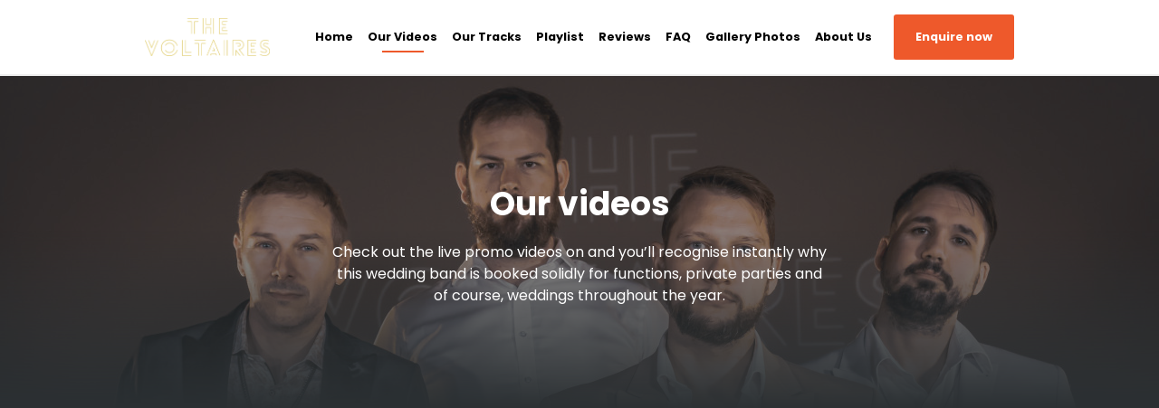

--- FILE ---
content_type: text/html; charset=utf-8
request_url: https://thevoltaires-band.co.uk/video
body_size: 4816
content:
<!DOCTYPE html>
<html lang="en-US">
<head>
	<meta charset='utf-8'/>
	<meta http-equiv="Content-Type" content="text/html;charset=utf-8"/>
	<base href="https://thevoltaires-band.co.uk/"><!--[if lte IE 6]></base><![endif]-->
	<title>The Voltaires - Hampshire Wedding &amp; Function Band</title>
	
		<meta name="description" content="Hampshire Wedding Band Specialising in Packed Dance Floors and A Great Range Of Music For Hampshire Weddings">
	
	 
		<link rel="shortcut icon" href="https://cdn.hireaband.co.uk/assets/Uploads/android-chrome-512x512.png"/>
	
	<meta name="robots" content="noodp">
	<meta name="robots" content="noydir">
	<link rel="shortcut icon" href="" type="image/x-icon"/>
	<meta http-equiv="Content-type" content="text/html; charset=utf-8">
	<meta name="viewport" content="width=device-width, initial-scale=1, minimum-scale=1, maximum-scale=1">

	<link rel="stylesheet" href="_resources/themes/bandSites/thirdparty/icomoon/style.css">
	<link rel="stylesheet" href="_resources/themes/bandSites/thirdparty/magnificpopup/magnific-popup.css">
	<link rel="stylesheet" href="https://unpkg.com/flickity@2/dist/flickity.min.css">
	<link rel="stylesheet" href="_resources/themes/bandSites/css/template4.min.css">
	<link rel="stylesheet" href="https://cdnjs.cloudflare.com/ajax/libs/font-awesome/5.15.4/css/all.min.css">

	<script src="https://ajax.googleapis.com/ajax/libs/jquery/3.6.0/jquery.min.js"></script>
	<script src="https://ajax.googleapis.com/ajax/libs/jqueryui/1.11.4/jquery-ui.min.js"></script>
<link rel="stylesheet" type="text/css" href="https://cdn.hireaband.co.uk/assets/_resources/themes/HireABand/combined/global.css?m=575f75e70e5114bdc2293a1d420a1be45d291f3a" />
</head>
<body class="color-material-light-blue">
<header class="header">
	<div class="header__menu">
		
			
				<a href="/" class="site-logo-container">
					<img class="site-logo__img"
						src="https://cdn.hireaband.co.uk/assets/Uploads/The-Voltaires-Logo.png"
						alt="The Voltaires Logo" />
				</a>
			
		
		
		<div class="header-menu-btn">
			<button class="hamburger">
				<span class="hamburger__icon"></span>
			</button>
		</div>

		<div class="header__nav">
			<nav class="nav">
				<ul class="nav__listing template-3">
				<li class="nav__item ">
						<a href="/" class="nav__link">Home</a>
					</li>
					
					<li class="nav__item active">
						<a href="/video" class="nav__link">Our Videos</a>
					</li>
					
					
					<li class="nav__item ">
						<a href="/tracks" class="nav__link">Our Tracks</a>
					</li>
					
					
					<li class="nav__item ">
						<a href="/play-list" class="nav__link">Playlist</a>
					</li>
					
					
						<li class="nav__item ">
							<a href="/review" class="nav__link">Reviews</a>
						</li>
					
					
						<li class="nav__item ">
							<a href="/faq" class="nav__link">FAQ</a>
						</li>
					
					
					<li class="nav__item ">
						<a href="/photos" class="nav__link">Gallery Photos</a>
					</li>
					
					<li class="nav__item ">
						<a href="/about" class="nav__link">About Us</a>
					</li>
					<a href="/band-enquiry" class="header__nav-btn">Enquire now</a>
				</ul>
			</nav>
		</div>
	</div>

	<div class="header__menu__mobile">
		<div class="header__nav__mobile">
			<div class="nav__mobile">
				
					<a href="/video">Our Videos</a>
				
				
					<a href="/tracks">Our Tracks</a>
				
				
					<a href="/play-list">Playlist</a>
				
				
					<a href="/review">Reviews</a>
				
				
					<a href="/faq">FAQ</a>
				
				
					<a href="/photos">Gallery Photos</a>
				
				<a href="/about">About Us</a>
			</div>
		</div>
	</div>
</header>

<section class="header--hero">
	<span class="header__bg"
		  style="background: url('https://cdn.hireaband.co.uk/assets/Uploads/The-Voltaires-Wedding-Band-2__FocusFillWyItMC4wMSIsIi0wLjgxIiwxMjgwLDQ2MF0.jpg') center no-repeat; background-size: cover;"></span>

		<div class="header__txt-small">
			<h1 class="header__txt-title">Our videos</h1>
            
                <p class="header__txt-subtitle">Check out the live promo videos on and you’ll recognise instantly why this wedding band is booked solidly for functions, private parties and of course, weddings throughout the year.</p>
            
		</div>
</section>

<section class="section--inner">
    
        <div class="wrapper">
            <div class="video-content">
                
                <div class="video-content__player">
                    
                        
                            <div class="video-content__player-item video-content__player-item--active" data-active-video="1">
                                <iframe src='https://www.youtube.com/embed/QlDOFyWwHKw?modestbranding=1&amp;showinfo=0&amp;theme=light;controls=2;rel=0' width='100%' frameborder='0' allowfullscreen></iframe>
                            </div>
                        
                    
                        
                            <div class="video-content__player-item " data-active-video="1">
                                <iframe src='https://www.youtube.com/embed/apFMXjGYSlw?modestbranding=1&amp;showinfo=0&amp;theme=light;controls=2;rel=0' width='100%' frameborder='0' allowfullscreen></iframe>
                            </div>
                        
                    
                        
                            <div class="video-content__player-item " data-active-video="1">
                                <iframe src='https://www.youtube.com/embed/_opRZ9QQJOI?modestbranding=1&amp;showinfo=0&amp;theme=light;controls=2;rel=0' width='100%' frameborder='0' allowfullscreen></iframe>
                            </div>
                        
                    
                        
                            <div class="video-content__player-item " data-active-video="1">
                                <iframe src='https://www.youtube.com/embed/7B8ejyDbEG4?modestbranding=1&amp;showinfo=0&amp;theme=light;controls=2;rel=0' width='100%' frameborder='0' allowfullscreen></iframe>
                            </div>
                        
                    
                        
                            <div class="video-content__player-item " data-active-video="1">
                                <iframe src='https://www.youtube.com/embed/dg8Bm1NDyK0?modestbranding=1&amp;showinfo=0&amp;theme=light;controls=2;rel=0' width='100%' frameborder='0' allowfullscreen></iframe>
                            </div>
                        
                    
                        
                            <div class="video-content__player-item " data-active-video="1">
                                <iframe src='https://www.youtube.com/embed/44cvEeYjgrk?modestbranding=1&amp;showinfo=0&amp;theme=light;controls=2;rel=0' width='100%' frameborder='0' allowfullscreen></iframe>
                            </div>
                        
                    
                        
                            <div class="video-content__player-item " data-active-video="1">
                                <iframe src='https://www.youtube.com/embed/Uwflv2oZ2MQ?modestbranding=1&amp;showinfo=0&amp;theme=light;controls=2;rel=0' width='100%' frameborder='0' allowfullscreen></iframe>
                            </div>
                        
                    
                </div>
                <div class="video-content__thumb">
                    <div class="music-block__wrapper--video" style="margin-left: 0;">
                        
                            <div class="video-content__thumb-item">
                                
                                    <a href="http://www.youtube.com/watch?v=QlDOFyWwHKw" class="video-thumb-small" data-pos="1"
                                    style="background: url('https://img.youtube.com/vi/QlDOFyWwHKw/0.jpg') center no-repeat; background-size: cover; height: 250px;">
                                        <div class="icon-play_arrow"></div>
                                    </a>
                                
                            </div>
                        
                            <div class="video-content__thumb-item">
                                
                                    <a href="http://www.youtube.com/watch?v=apFMXjGYSlw" class="video-thumb-small" data-pos="2"
                                    style="background: url('https://img.youtube.com/vi/apFMXjGYSlw/0.jpg') center no-repeat; background-size: cover; height: 250px;">
                                        <div class="icon-play_arrow"></div>
                                    </a>
                                
                            </div>
                        
                            <div class="video-content__thumb-item">
                                
                                    <a href="http://www.youtube.com/watch?v=_opRZ9QQJOI" class="video-thumb-small" data-pos="3"
                                    style="background: url('https://img.youtube.com/vi/_opRZ9QQJOI/0.jpg') center no-repeat; background-size: cover; height: 250px;">
                                        <div class="icon-play_arrow"></div>
                                    </a>
                                
                            </div>
                        
                            <div class="video-content__thumb-item">
                                
                                    <a href="http://www.youtube.com/watch?v=7B8ejyDbEG4" class="video-thumb-small" data-pos="4"
                                    style="background: url('https://img.youtube.com/vi/7B8ejyDbEG4/0.jpg') center no-repeat; background-size: cover; height: 250px;">
                                        <div class="icon-play_arrow"></div>
                                    </a>
                                
                            </div>
                        
                            <div class="video-content__thumb-item">
                                
                                    <a href="http://www.youtube.com/watch?v=dg8Bm1NDyK0" class="video-thumb-small" data-pos="5"
                                    style="background: url('https://img.youtube.com/vi/dg8Bm1NDyK0/0.jpg') center no-repeat; background-size: cover; height: 250px;">
                                        <div class="icon-play_arrow"></div>
                                    </a>
                                
                            </div>
                        
                            <div class="video-content__thumb-item">
                                
                                    <a href="http://www.youtube.com/watch?v=44cvEeYjgrk" class="video-thumb-small" data-pos="6"
                                    style="background: url('https://img.youtube.com/vi/44cvEeYjgrk/0.jpg') center no-repeat; background-size: cover; height: 250px;">
                                        <div class="icon-play_arrow"></div>
                                    </a>
                                
                            </div>
                        
                            <div class="video-content__thumb-item">
                                
                                    <a href="http://www.youtube.com/watch?v=Uwflv2oZ2MQ" class="video-thumb-small" data-pos="7"
                                    style="background: url('https://img.youtube.com/vi/Uwflv2oZ2MQ/0.jpg') center no-repeat; background-size: cover; height: 250px;">
                                        <div class="icon-play_arrow"></div>
                                    </a>
                                
                            </div>
                        
                    </div>
                </div>
    
                
    
                
                
            </div>
        </div>
    
        
</section>


    <section class="section__light-blue">
        
        <div class="section-header enquiry-header">
            <div class="icon"><i class="far fa-calendar-alt"></i></div>
            <h1 class="section-title">Enquire now</h1>
        </div>
        
        <div class="wrapper">
            <div class="enquiry">
                
<form id="Form_Enquire" action="/Enquire" method="POST" enctype="application/x-www-form-urlencoded">

	
	<p id="Form_Enquire_error" class="message " style="display: none"></p>
	

	<fieldset>
		
		
			<div id="FirstNameSurnameEmailPhoneNumberDateRegionEventTypeEventVenuePostcodeRecomendSourceemptyDiv" class="field field CompositeField fieldgroup form-group--no-label">
	

	<div class="middleColumn fieldgroup">
		
			<div class="fieldgroup-field first odd" id="Form_Enquire_FirstName_Holder">
				<div class="fieldholder-small text" id="Form_Enquire_FirstName_Holder">
	<label class="fieldholder-small-label" for="Form_Enquire_FirstName">First name</label>
	<input type="text" name="FirstName" class="text" id="Form_Enquire_FirstName" required="required" aria-required="true" placeholder="First name" />
	
</div>

			</div>
		
			<div class="fieldgroup-field  even" id="Form_Enquire_Surname_Holder">
				<div class="fieldholder-small text" id="Form_Enquire_Surname_Holder">
	<label class="fieldholder-small-label" for="Form_Enquire_Surname">Surname</label>
	<input type="text" name="Surname" class="text" id="Form_Enquire_Surname" required="required" aria-required="true" placeholder="Surname" />
	
</div>

			</div>
		
			<div class="fieldgroup-field  odd" id="Form_Enquire_Email_Holder">
				<div class="fieldholder-small email text" id="Form_Enquire_Email_Holder">
	<label class="fieldholder-small-label" for="Form_Enquire_Email">Email</label>
	<input type="email" name="Email" class="email text" id="Form_Enquire_Email" required="required" aria-required="true" placeholder="Email" />
	
</div>

			</div>
		
			<div class="fieldgroup-field  even" id="Form_Enquire_PhoneNumber_Holder">
				<div class="fieldholder-small text" id="Form_Enquire_PhoneNumber_Holder">
	<label class="fieldholder-small-label" for="Form_Enquire_PhoneNumber">Phone number</label>
	<input type="text" name="PhoneNumber" class="text" id="Form_Enquire_PhoneNumber" required="required" aria-required="true" placeholder="Phone number" />
	
</div>

			</div>
		
			<div class="fieldgroup-field  odd" id="Form_Enquire_Date_Holder">
				<div class="fieldholder-small text" id="Form_Enquire_Date_Holder">
	<label class="fieldholder-small-label" for="Form_Enquire_Date">Date</label>
	<input type="text" name="Date" class="text" id="Form_Enquire_Date" required="required" aria-required="true" autocomplete="off" placeholder="Event date" />
	
</div>

			</div>
		
			<div class="fieldgroup-field  even" id="Form_Enquire_Region_Holder">
				<div class="fieldholder-small groupeddropdown dropdown" id="Form_Enquire_Region_Holder">
	<label class="fieldholder-small-label" for="Form_Enquire_Region">Nearest location to your event</label>
	<select name="Region" class="groupeddropdown dropdown" id="Form_Enquire_Region" required="required" aria-required="true">
	
		
	<option value=""
		 selected="selected"
		
		>Nearest location to your event</option>


	
		
	<optgroup label="Scotland">
		
			
	<option value="981"
		
		
		>Aberdeen</option>


		
			
	<option value="1224"
		
		
		>Argyllshire</option>


		
			
	<option value="982"
		
		
		>Ayrshire</option>


		
			
	<option value="983"
		
		
		>Dumfries and Galloway</option>


		
			
	<option value="984"
		
		
		>Dundee</option>


		
			
	<option value="985"
		
		
		>Edinburgh</option>


		
			
	<option value="986"
		
		
		>Fife</option>


		
			
	<option value="987"
		
		
		>Glasgow</option>


		
			
	<option value="988"
		
		
		>Inverness</option>


		
			
	<option value="989"
		
		
		>North Lanarkshire</option>


		
			
	<option value="990"
		
		
		>Perth</option>


		
			
	<option value="991"
		
		
		>South Lanarkshire</option>


		
			
	<option value="992"
		
		
		>The Borders</option>


		
	</optgroup>


	
		
	<optgroup label="East Midlands">
		
			
	<option value="956"
		
		
		>Derbyshire</option>


		
			
	<option value="957"
		
		
		>Leicestershire</option>


		
			
	<option value="958"
		
		
		>Lincolnshire</option>


		
			
	<option value="959"
		
		
		>Northamptonshire</option>


		
			
	<option value="960"
		
		
		>Nottinghamshire</option>


		
	</optgroup>


	
		
	<optgroup label="East of England">
		
			
	<option value="965"
		
		
		>Bedfordshire</option>


		
			
	<option value="961"
		
		
		>Cambridgeshire</option>


		
			
	<option value="962"
		
		
		>Essex</option>


		
			
	<option value="963"
		
		
		>Hertfordshire</option>


		
			
	<option value="1199"
		
		
		>Norfolk</option>


		
			
	<option value="964"
		
		
		>Suffolk</option>


		
	</optgroup>


	
		
	<optgroup label="London">
		
			
	<option value="1164"
		
		
		>Greater London</option>


		
	</optgroup>


	
		
	<optgroup label="North East">
		
			
	<option value="968"
		
		
		>Durham</option>


		
			
	<option value="969"
		
		
		>Middlesbrough</option>


		
			
	<option value="970"
		
		
		>Newcastle Upon Tyne</option>


		
			
	<option value="971"
		
		
		>Northumberland</option>


		
	</optgroup>


	
		
	<optgroup label="North West">
		
			
	<option value="974"
		
		
		>Blackpool</option>


		
			
	<option value="976"
		
		
		>Cheshire</option>


		
			
	<option value="975"
		
		
		>Cumbria</option>


		
			
	<option value="973"
		
		
		>Lancashire</option>


		
			
	<option value="977"
		
		
		>Lancaster</option>


		
			
	<option value="978"
		
		
		>Liverpool</option>


		
			
	<option value="979"
		
		
		>Manchester</option>


		
	</optgroup>


	
		
	<optgroup label="South East">
		
			
	<option value="999"
		
		
		>Berkshire</option>


		
			
	<option value="997"
		
		
		>Buckinghamshire</option>


		
			
	<option value="993"
		
		
		>East Sussex</option>


		
			
	<option value="1000"
		
		
		>Hampshire</option>


		
			
	<option value="996"
		
		
		>Isle of Wight</option>


		
			
	<option value="994"
		
		
		>Kent</option>


		
			
	<option value="998"
		
		
		>Oxfordshire</option>


		
			
	<option value="995"
		
		
		>Surrey</option>


		
			
	<option value="1001"
		
		
		>West Sussex</option>


		
	</optgroup>


	
		
	<optgroup label="South West">
		
			
	<option value="1004"
		
		
		>Bristol</option>


		
			
	<option value="1005"
		
		
		>Cornwall</option>


		
			
	<option value="1007"
		
		
		>Devon</option>


		
			
	<option value="1003"
		
		
		>Dorset</option>


		
			
	<option value="1006"
		
		
		>Gloucestershire</option>


		
			
	<option value="1002"
		
		
		>Somerset</option>


		
			
	<option value="1008"
		
		
		>Wiltshire</option>


		
	</optgroup>


	
		
	<optgroup label="Wales">
		
			
	<option value="1009"
		
		
		>Cardiff</option>


		
			
	<option value="1010"
		
		
		>North Wales</option>


		
			
	<option value="1011"
		
		
		>Swansea</option>


		
	</optgroup>


	
		
	<optgroup label="West Midlands">
		
			
	<option value="1012"
		
		
		>Birmingham</option>


		
			
	<option value="1013"
		
		
		>Coventry</option>


		
			
	<option value="1014"
		
		
		>Herefordshire</option>


		
			
	<option value="1016"
		
		
		>Shropshire</option>


		
			
	<option value="1015"
		
		
		>Staffordshire</option>


		
			
	<option value="1017"
		
		
		>Warwickshire</option>


		
			
	<option value="1018"
		
		
		>Worcestershire</option>


		
	</optgroup>


	
		
	<optgroup label="Yorkshire &amp; the Humber">
		
			
	<option value="1021"
		
		
		>Hull &amp; East Yorkshire</option>


		
			
	<option value="1022"
		
		
		>Leeds &amp; West Yorkshire</option>


		
			
	<option value="1023"
		
		
		>North Yorkshire</option>


		
			
	<option value="1024"
		
		
		>Sheffield &amp; South Yorkshire</option>


		
			
	<option value="1025"
		
		
		>York</option>


		
	</optgroup>


	
</select>
	
</div>

			</div>
		
			<div class="fieldgroup-field  odd" id="Form_Enquire_EventType_Holder">
				<div class="fieldholder-small dropdown" id="Form_Enquire_EventType_Holder">
	<label class="fieldholder-small-label" for="Form_Enquire_EventType">Event type</label>
	<select name="EventType" class="dropdown" id="Form_Enquire_EventType">

	<option value=""
		 selected="selected"
		
		>Event type
	</option>

	<option value="Wedding"
		
		
		>Wedding
	</option>

	<option value="Corporate event"
		
		
		>Corporate event
	</option>

	<option value="Birthday"
		
		
		>Birthday
	</option>

	<option value="Tribute night"
		
		
		>Tribute night
	</option>

	<option value="Fundraiser"
		
		
		>Fundraiser
	</option>

	<option value="Other"
		
		
		>Other
	</option>

</select>
	
</div>

			</div>
		
			<div class="fieldgroup-field  even" id="Form_Enquire_EventVenue_Holder">
				<div class="fieldholder-small text" id="Form_Enquire_EventVenue_Holder">
	<label class="fieldholder-small-label" for="Form_Enquire_EventVenue">Event venue</label>
	<input type="text" name="EventVenue" class="text" id="Form_Enquire_EventVenue" required="required" aria-required="true" placeholder="Event venue" />
	
</div>

			</div>
		
			<div class="fieldgroup-field  odd" id="Form_Enquire_Postcode_Holder">
				<div class="fieldholder-small text" id="Form_Enquire_Postcode_Holder">
	<label class="fieldholder-small-label" for="Form_Enquire_Postcode">Venue postcode (if known)</label>
	<input type="text" name="Postcode" class="text" id="Form_Enquire_Postcode" placeholder="Venue postcode (if known)" />
	
</div>

			</div>
		
			<div class="fieldgroup-field  even" id="Form_Enquire_RecomendSource_Holder">
				<div class="fieldholder-small dropdown" id="Form_Enquire_RecomendSource_Holder">
	<label class="fieldholder-small-label" for="Form_Enquire_RecomendSource">How did you hear about us?</label>
	<select name="RecomendSource" class="dropdown" id="Form_Enquire_RecomendSource">

	<option value=""
		 selected="selected"
		
		>How did you hear about us?
	</option>

	<option value="Google"
		
		
		>Google
	</option>

	<option value="Family or friend"
		
		
		>Family or friend
	</option>

	<option value="Advertisement"
		
		
		>Advertisement
	</option>

	<option value="Facebook"
		
		
		>Facebook
	</option>

	<option value="Twitter"
		
		
		>Twitter
	</option>

	<option value="Other"
		
		
		>Other
	</option>

</select>
	
</div>

			</div>
		
			<div class="fieldgroup-field last odd" id="Form_Enquire_emptyDiv_Holder">
				<div id='bandDatePicker'></div>
			</div>
		
	</div>
	
	
	
</div>

		
			<input type="hidden" name="Bands" value="1582" class="hidden" id="Form_Enquire_Bands" />
		
			<div id="Form_Enquire_Captcha_Holder" class="field bandrouterecaptcha form-group--no-label">
	
	<div class="middleColumn">
		<div class="g-recaptcha" id="Nocaptcha-Form_Enquire_Captcha" data-sitekey="6LerD-IZAAAAAMWeRdVaRlX0alTTecFd4ZdHhMix" data-theme="light" data-type="image" data-size="normal" data-form="Form_Enquire" data-badge="bottomright"></div>


<noscript>
    <p>You must enable JavaScript to submit this form</p>
</noscript>
	</div>
	
	
	
</div>

		
			<input type="hidden" name="SecurityID" value="e4a9e2dbb24b38476e0502551ae30e612c330272" class="hidden" id="Form_Enquire_SecurityID" />
		
		<div class="clear"><!-- --></div>
	</fieldset>

	
	<div class="btn-toolbar">
		
			<input type="submit" name="action_completeEnquire" value="Check availability &amp; price" class="action button" id="Form_Enquire_action_completeEnquire" />
		
	</div>
	

</form>


            </div>
        </div>
    
    </section>


<footer class="footer">
    <div class="wrapper">
        <div class="footer__social">
            
            
            
            
            
        </div>
        <div class="footer__detail">
        <div></div>
        <a class="footer__privacy" href="https://hireaband.co.uk/privacy-policy">Privacy policy</a>
            <div class="footer__copyright">
                Copyright &copy; 2026 The Voltaires . All rights reserved.
            </div>
        </div>
    </div>
</footer>





<script src="//cdnjs.cloudflare.com/ajax/libs/jplayer/2.9.2/jplayer/jquery.jplayer.min.js"></script>
<script src="//cdnjs.cloudflare.com/ajax/libs/jplayer/2.9.2/add-on/jplayer.playlist.min.js"></script>
<script src="//cdnjs.cloudflare.com/ajax/libs/magnific-popup.js/1.1.0/jquery.magnific-popup.js"></script>
<script src="https://unpkg.com/flickity@2/dist/flickity.pkgd.min.js"></script>
<script src="_resources/themes/HireABand/thirdparty/parsley.min.js"></script>

<script type="application/javascript" src="https://cdn.hireaband.co.uk/assets/_resources/themes/HireABand/combined/base.js?m=2ebc37a4fed9bc005610922dc647fa1b2a0a26a5" async="async" defer="defer"></script>
<script type="application/javascript" src="/_resources/vendor/undefinedoffset/silverstripe-nocaptcha/javascript/NocaptchaField.js?m=1704975432"></script>
<script type="application/javascript" src="/_resources/themes/bandSites/js/template4.min.js?m=1710145340"></script>
<script type="application/javascript">//<![CDATA[
(function() {
var gr = document.createElement('script'); gr.type = 'text/javascript'; gr.async = true;
gr.src = ('https:' == document.location.protocol ? 'https://www' : 'http://www') + '.google.com/recaptcha/api.js?render=explicit&hl=en&onload=noCaptchaFieldRender';
var s = document.getElementsByTagName('script')[0]; s.parentNode.insertBefore(gr, s);
})();

//]]></script>
<script type="application/javascript">//<![CDATA[
var _noCaptchaFields=_noCaptchaFields || [];_noCaptchaFields.push('Form_Enquire_Captcha');var _noCaptchaValidationExemptActions=_noCaptchaValidationExemptActions || [];_noCaptchaValidationExemptActions.push('');
//]]></script>
</body>
</html>



--- FILE ---
content_type: text/html; charset=utf-8
request_url: https://www.google.com/recaptcha/api2/anchor?ar=1&k=6LerD-IZAAAAAMWeRdVaRlX0alTTecFd4ZdHhMix&co=aHR0cHM6Ly90aGV2b2x0YWlyZXMtYmFuZC5jby51azo0NDM.&hl=en&type=image&v=PoyoqOPhxBO7pBk68S4YbpHZ&theme=light&size=normal&badge=bottomright&anchor-ms=20000&execute-ms=30000&cb=yc8k2nxj1l7c
body_size: 49289
content:
<!DOCTYPE HTML><html dir="ltr" lang="en"><head><meta http-equiv="Content-Type" content="text/html; charset=UTF-8">
<meta http-equiv="X-UA-Compatible" content="IE=edge">
<title>reCAPTCHA</title>
<style type="text/css">
/* cyrillic-ext */
@font-face {
  font-family: 'Roboto';
  font-style: normal;
  font-weight: 400;
  font-stretch: 100%;
  src: url(//fonts.gstatic.com/s/roboto/v48/KFO7CnqEu92Fr1ME7kSn66aGLdTylUAMa3GUBHMdazTgWw.woff2) format('woff2');
  unicode-range: U+0460-052F, U+1C80-1C8A, U+20B4, U+2DE0-2DFF, U+A640-A69F, U+FE2E-FE2F;
}
/* cyrillic */
@font-face {
  font-family: 'Roboto';
  font-style: normal;
  font-weight: 400;
  font-stretch: 100%;
  src: url(//fonts.gstatic.com/s/roboto/v48/KFO7CnqEu92Fr1ME7kSn66aGLdTylUAMa3iUBHMdazTgWw.woff2) format('woff2');
  unicode-range: U+0301, U+0400-045F, U+0490-0491, U+04B0-04B1, U+2116;
}
/* greek-ext */
@font-face {
  font-family: 'Roboto';
  font-style: normal;
  font-weight: 400;
  font-stretch: 100%;
  src: url(//fonts.gstatic.com/s/roboto/v48/KFO7CnqEu92Fr1ME7kSn66aGLdTylUAMa3CUBHMdazTgWw.woff2) format('woff2');
  unicode-range: U+1F00-1FFF;
}
/* greek */
@font-face {
  font-family: 'Roboto';
  font-style: normal;
  font-weight: 400;
  font-stretch: 100%;
  src: url(//fonts.gstatic.com/s/roboto/v48/KFO7CnqEu92Fr1ME7kSn66aGLdTylUAMa3-UBHMdazTgWw.woff2) format('woff2');
  unicode-range: U+0370-0377, U+037A-037F, U+0384-038A, U+038C, U+038E-03A1, U+03A3-03FF;
}
/* math */
@font-face {
  font-family: 'Roboto';
  font-style: normal;
  font-weight: 400;
  font-stretch: 100%;
  src: url(//fonts.gstatic.com/s/roboto/v48/KFO7CnqEu92Fr1ME7kSn66aGLdTylUAMawCUBHMdazTgWw.woff2) format('woff2');
  unicode-range: U+0302-0303, U+0305, U+0307-0308, U+0310, U+0312, U+0315, U+031A, U+0326-0327, U+032C, U+032F-0330, U+0332-0333, U+0338, U+033A, U+0346, U+034D, U+0391-03A1, U+03A3-03A9, U+03B1-03C9, U+03D1, U+03D5-03D6, U+03F0-03F1, U+03F4-03F5, U+2016-2017, U+2034-2038, U+203C, U+2040, U+2043, U+2047, U+2050, U+2057, U+205F, U+2070-2071, U+2074-208E, U+2090-209C, U+20D0-20DC, U+20E1, U+20E5-20EF, U+2100-2112, U+2114-2115, U+2117-2121, U+2123-214F, U+2190, U+2192, U+2194-21AE, U+21B0-21E5, U+21F1-21F2, U+21F4-2211, U+2213-2214, U+2216-22FF, U+2308-230B, U+2310, U+2319, U+231C-2321, U+2336-237A, U+237C, U+2395, U+239B-23B7, U+23D0, U+23DC-23E1, U+2474-2475, U+25AF, U+25B3, U+25B7, U+25BD, U+25C1, U+25CA, U+25CC, U+25FB, U+266D-266F, U+27C0-27FF, U+2900-2AFF, U+2B0E-2B11, U+2B30-2B4C, U+2BFE, U+3030, U+FF5B, U+FF5D, U+1D400-1D7FF, U+1EE00-1EEFF;
}
/* symbols */
@font-face {
  font-family: 'Roboto';
  font-style: normal;
  font-weight: 400;
  font-stretch: 100%;
  src: url(//fonts.gstatic.com/s/roboto/v48/KFO7CnqEu92Fr1ME7kSn66aGLdTylUAMaxKUBHMdazTgWw.woff2) format('woff2');
  unicode-range: U+0001-000C, U+000E-001F, U+007F-009F, U+20DD-20E0, U+20E2-20E4, U+2150-218F, U+2190, U+2192, U+2194-2199, U+21AF, U+21E6-21F0, U+21F3, U+2218-2219, U+2299, U+22C4-22C6, U+2300-243F, U+2440-244A, U+2460-24FF, U+25A0-27BF, U+2800-28FF, U+2921-2922, U+2981, U+29BF, U+29EB, U+2B00-2BFF, U+4DC0-4DFF, U+FFF9-FFFB, U+10140-1018E, U+10190-1019C, U+101A0, U+101D0-101FD, U+102E0-102FB, U+10E60-10E7E, U+1D2C0-1D2D3, U+1D2E0-1D37F, U+1F000-1F0FF, U+1F100-1F1AD, U+1F1E6-1F1FF, U+1F30D-1F30F, U+1F315, U+1F31C, U+1F31E, U+1F320-1F32C, U+1F336, U+1F378, U+1F37D, U+1F382, U+1F393-1F39F, U+1F3A7-1F3A8, U+1F3AC-1F3AF, U+1F3C2, U+1F3C4-1F3C6, U+1F3CA-1F3CE, U+1F3D4-1F3E0, U+1F3ED, U+1F3F1-1F3F3, U+1F3F5-1F3F7, U+1F408, U+1F415, U+1F41F, U+1F426, U+1F43F, U+1F441-1F442, U+1F444, U+1F446-1F449, U+1F44C-1F44E, U+1F453, U+1F46A, U+1F47D, U+1F4A3, U+1F4B0, U+1F4B3, U+1F4B9, U+1F4BB, U+1F4BF, U+1F4C8-1F4CB, U+1F4D6, U+1F4DA, U+1F4DF, U+1F4E3-1F4E6, U+1F4EA-1F4ED, U+1F4F7, U+1F4F9-1F4FB, U+1F4FD-1F4FE, U+1F503, U+1F507-1F50B, U+1F50D, U+1F512-1F513, U+1F53E-1F54A, U+1F54F-1F5FA, U+1F610, U+1F650-1F67F, U+1F687, U+1F68D, U+1F691, U+1F694, U+1F698, U+1F6AD, U+1F6B2, U+1F6B9-1F6BA, U+1F6BC, U+1F6C6-1F6CF, U+1F6D3-1F6D7, U+1F6E0-1F6EA, U+1F6F0-1F6F3, U+1F6F7-1F6FC, U+1F700-1F7FF, U+1F800-1F80B, U+1F810-1F847, U+1F850-1F859, U+1F860-1F887, U+1F890-1F8AD, U+1F8B0-1F8BB, U+1F8C0-1F8C1, U+1F900-1F90B, U+1F93B, U+1F946, U+1F984, U+1F996, U+1F9E9, U+1FA00-1FA6F, U+1FA70-1FA7C, U+1FA80-1FA89, U+1FA8F-1FAC6, U+1FACE-1FADC, U+1FADF-1FAE9, U+1FAF0-1FAF8, U+1FB00-1FBFF;
}
/* vietnamese */
@font-face {
  font-family: 'Roboto';
  font-style: normal;
  font-weight: 400;
  font-stretch: 100%;
  src: url(//fonts.gstatic.com/s/roboto/v48/KFO7CnqEu92Fr1ME7kSn66aGLdTylUAMa3OUBHMdazTgWw.woff2) format('woff2');
  unicode-range: U+0102-0103, U+0110-0111, U+0128-0129, U+0168-0169, U+01A0-01A1, U+01AF-01B0, U+0300-0301, U+0303-0304, U+0308-0309, U+0323, U+0329, U+1EA0-1EF9, U+20AB;
}
/* latin-ext */
@font-face {
  font-family: 'Roboto';
  font-style: normal;
  font-weight: 400;
  font-stretch: 100%;
  src: url(//fonts.gstatic.com/s/roboto/v48/KFO7CnqEu92Fr1ME7kSn66aGLdTylUAMa3KUBHMdazTgWw.woff2) format('woff2');
  unicode-range: U+0100-02BA, U+02BD-02C5, U+02C7-02CC, U+02CE-02D7, U+02DD-02FF, U+0304, U+0308, U+0329, U+1D00-1DBF, U+1E00-1E9F, U+1EF2-1EFF, U+2020, U+20A0-20AB, U+20AD-20C0, U+2113, U+2C60-2C7F, U+A720-A7FF;
}
/* latin */
@font-face {
  font-family: 'Roboto';
  font-style: normal;
  font-weight: 400;
  font-stretch: 100%;
  src: url(//fonts.gstatic.com/s/roboto/v48/KFO7CnqEu92Fr1ME7kSn66aGLdTylUAMa3yUBHMdazQ.woff2) format('woff2');
  unicode-range: U+0000-00FF, U+0131, U+0152-0153, U+02BB-02BC, U+02C6, U+02DA, U+02DC, U+0304, U+0308, U+0329, U+2000-206F, U+20AC, U+2122, U+2191, U+2193, U+2212, U+2215, U+FEFF, U+FFFD;
}
/* cyrillic-ext */
@font-face {
  font-family: 'Roboto';
  font-style: normal;
  font-weight: 500;
  font-stretch: 100%;
  src: url(//fonts.gstatic.com/s/roboto/v48/KFO7CnqEu92Fr1ME7kSn66aGLdTylUAMa3GUBHMdazTgWw.woff2) format('woff2');
  unicode-range: U+0460-052F, U+1C80-1C8A, U+20B4, U+2DE0-2DFF, U+A640-A69F, U+FE2E-FE2F;
}
/* cyrillic */
@font-face {
  font-family: 'Roboto';
  font-style: normal;
  font-weight: 500;
  font-stretch: 100%;
  src: url(//fonts.gstatic.com/s/roboto/v48/KFO7CnqEu92Fr1ME7kSn66aGLdTylUAMa3iUBHMdazTgWw.woff2) format('woff2');
  unicode-range: U+0301, U+0400-045F, U+0490-0491, U+04B0-04B1, U+2116;
}
/* greek-ext */
@font-face {
  font-family: 'Roboto';
  font-style: normal;
  font-weight: 500;
  font-stretch: 100%;
  src: url(//fonts.gstatic.com/s/roboto/v48/KFO7CnqEu92Fr1ME7kSn66aGLdTylUAMa3CUBHMdazTgWw.woff2) format('woff2');
  unicode-range: U+1F00-1FFF;
}
/* greek */
@font-face {
  font-family: 'Roboto';
  font-style: normal;
  font-weight: 500;
  font-stretch: 100%;
  src: url(//fonts.gstatic.com/s/roboto/v48/KFO7CnqEu92Fr1ME7kSn66aGLdTylUAMa3-UBHMdazTgWw.woff2) format('woff2');
  unicode-range: U+0370-0377, U+037A-037F, U+0384-038A, U+038C, U+038E-03A1, U+03A3-03FF;
}
/* math */
@font-face {
  font-family: 'Roboto';
  font-style: normal;
  font-weight: 500;
  font-stretch: 100%;
  src: url(//fonts.gstatic.com/s/roboto/v48/KFO7CnqEu92Fr1ME7kSn66aGLdTylUAMawCUBHMdazTgWw.woff2) format('woff2');
  unicode-range: U+0302-0303, U+0305, U+0307-0308, U+0310, U+0312, U+0315, U+031A, U+0326-0327, U+032C, U+032F-0330, U+0332-0333, U+0338, U+033A, U+0346, U+034D, U+0391-03A1, U+03A3-03A9, U+03B1-03C9, U+03D1, U+03D5-03D6, U+03F0-03F1, U+03F4-03F5, U+2016-2017, U+2034-2038, U+203C, U+2040, U+2043, U+2047, U+2050, U+2057, U+205F, U+2070-2071, U+2074-208E, U+2090-209C, U+20D0-20DC, U+20E1, U+20E5-20EF, U+2100-2112, U+2114-2115, U+2117-2121, U+2123-214F, U+2190, U+2192, U+2194-21AE, U+21B0-21E5, U+21F1-21F2, U+21F4-2211, U+2213-2214, U+2216-22FF, U+2308-230B, U+2310, U+2319, U+231C-2321, U+2336-237A, U+237C, U+2395, U+239B-23B7, U+23D0, U+23DC-23E1, U+2474-2475, U+25AF, U+25B3, U+25B7, U+25BD, U+25C1, U+25CA, U+25CC, U+25FB, U+266D-266F, U+27C0-27FF, U+2900-2AFF, U+2B0E-2B11, U+2B30-2B4C, U+2BFE, U+3030, U+FF5B, U+FF5D, U+1D400-1D7FF, U+1EE00-1EEFF;
}
/* symbols */
@font-face {
  font-family: 'Roboto';
  font-style: normal;
  font-weight: 500;
  font-stretch: 100%;
  src: url(//fonts.gstatic.com/s/roboto/v48/KFO7CnqEu92Fr1ME7kSn66aGLdTylUAMaxKUBHMdazTgWw.woff2) format('woff2');
  unicode-range: U+0001-000C, U+000E-001F, U+007F-009F, U+20DD-20E0, U+20E2-20E4, U+2150-218F, U+2190, U+2192, U+2194-2199, U+21AF, U+21E6-21F0, U+21F3, U+2218-2219, U+2299, U+22C4-22C6, U+2300-243F, U+2440-244A, U+2460-24FF, U+25A0-27BF, U+2800-28FF, U+2921-2922, U+2981, U+29BF, U+29EB, U+2B00-2BFF, U+4DC0-4DFF, U+FFF9-FFFB, U+10140-1018E, U+10190-1019C, U+101A0, U+101D0-101FD, U+102E0-102FB, U+10E60-10E7E, U+1D2C0-1D2D3, U+1D2E0-1D37F, U+1F000-1F0FF, U+1F100-1F1AD, U+1F1E6-1F1FF, U+1F30D-1F30F, U+1F315, U+1F31C, U+1F31E, U+1F320-1F32C, U+1F336, U+1F378, U+1F37D, U+1F382, U+1F393-1F39F, U+1F3A7-1F3A8, U+1F3AC-1F3AF, U+1F3C2, U+1F3C4-1F3C6, U+1F3CA-1F3CE, U+1F3D4-1F3E0, U+1F3ED, U+1F3F1-1F3F3, U+1F3F5-1F3F7, U+1F408, U+1F415, U+1F41F, U+1F426, U+1F43F, U+1F441-1F442, U+1F444, U+1F446-1F449, U+1F44C-1F44E, U+1F453, U+1F46A, U+1F47D, U+1F4A3, U+1F4B0, U+1F4B3, U+1F4B9, U+1F4BB, U+1F4BF, U+1F4C8-1F4CB, U+1F4D6, U+1F4DA, U+1F4DF, U+1F4E3-1F4E6, U+1F4EA-1F4ED, U+1F4F7, U+1F4F9-1F4FB, U+1F4FD-1F4FE, U+1F503, U+1F507-1F50B, U+1F50D, U+1F512-1F513, U+1F53E-1F54A, U+1F54F-1F5FA, U+1F610, U+1F650-1F67F, U+1F687, U+1F68D, U+1F691, U+1F694, U+1F698, U+1F6AD, U+1F6B2, U+1F6B9-1F6BA, U+1F6BC, U+1F6C6-1F6CF, U+1F6D3-1F6D7, U+1F6E0-1F6EA, U+1F6F0-1F6F3, U+1F6F7-1F6FC, U+1F700-1F7FF, U+1F800-1F80B, U+1F810-1F847, U+1F850-1F859, U+1F860-1F887, U+1F890-1F8AD, U+1F8B0-1F8BB, U+1F8C0-1F8C1, U+1F900-1F90B, U+1F93B, U+1F946, U+1F984, U+1F996, U+1F9E9, U+1FA00-1FA6F, U+1FA70-1FA7C, U+1FA80-1FA89, U+1FA8F-1FAC6, U+1FACE-1FADC, U+1FADF-1FAE9, U+1FAF0-1FAF8, U+1FB00-1FBFF;
}
/* vietnamese */
@font-face {
  font-family: 'Roboto';
  font-style: normal;
  font-weight: 500;
  font-stretch: 100%;
  src: url(//fonts.gstatic.com/s/roboto/v48/KFO7CnqEu92Fr1ME7kSn66aGLdTylUAMa3OUBHMdazTgWw.woff2) format('woff2');
  unicode-range: U+0102-0103, U+0110-0111, U+0128-0129, U+0168-0169, U+01A0-01A1, U+01AF-01B0, U+0300-0301, U+0303-0304, U+0308-0309, U+0323, U+0329, U+1EA0-1EF9, U+20AB;
}
/* latin-ext */
@font-face {
  font-family: 'Roboto';
  font-style: normal;
  font-weight: 500;
  font-stretch: 100%;
  src: url(//fonts.gstatic.com/s/roboto/v48/KFO7CnqEu92Fr1ME7kSn66aGLdTylUAMa3KUBHMdazTgWw.woff2) format('woff2');
  unicode-range: U+0100-02BA, U+02BD-02C5, U+02C7-02CC, U+02CE-02D7, U+02DD-02FF, U+0304, U+0308, U+0329, U+1D00-1DBF, U+1E00-1E9F, U+1EF2-1EFF, U+2020, U+20A0-20AB, U+20AD-20C0, U+2113, U+2C60-2C7F, U+A720-A7FF;
}
/* latin */
@font-face {
  font-family: 'Roboto';
  font-style: normal;
  font-weight: 500;
  font-stretch: 100%;
  src: url(//fonts.gstatic.com/s/roboto/v48/KFO7CnqEu92Fr1ME7kSn66aGLdTylUAMa3yUBHMdazQ.woff2) format('woff2');
  unicode-range: U+0000-00FF, U+0131, U+0152-0153, U+02BB-02BC, U+02C6, U+02DA, U+02DC, U+0304, U+0308, U+0329, U+2000-206F, U+20AC, U+2122, U+2191, U+2193, U+2212, U+2215, U+FEFF, U+FFFD;
}
/* cyrillic-ext */
@font-face {
  font-family: 'Roboto';
  font-style: normal;
  font-weight: 900;
  font-stretch: 100%;
  src: url(//fonts.gstatic.com/s/roboto/v48/KFO7CnqEu92Fr1ME7kSn66aGLdTylUAMa3GUBHMdazTgWw.woff2) format('woff2');
  unicode-range: U+0460-052F, U+1C80-1C8A, U+20B4, U+2DE0-2DFF, U+A640-A69F, U+FE2E-FE2F;
}
/* cyrillic */
@font-face {
  font-family: 'Roboto';
  font-style: normal;
  font-weight: 900;
  font-stretch: 100%;
  src: url(//fonts.gstatic.com/s/roboto/v48/KFO7CnqEu92Fr1ME7kSn66aGLdTylUAMa3iUBHMdazTgWw.woff2) format('woff2');
  unicode-range: U+0301, U+0400-045F, U+0490-0491, U+04B0-04B1, U+2116;
}
/* greek-ext */
@font-face {
  font-family: 'Roboto';
  font-style: normal;
  font-weight: 900;
  font-stretch: 100%;
  src: url(//fonts.gstatic.com/s/roboto/v48/KFO7CnqEu92Fr1ME7kSn66aGLdTylUAMa3CUBHMdazTgWw.woff2) format('woff2');
  unicode-range: U+1F00-1FFF;
}
/* greek */
@font-face {
  font-family: 'Roboto';
  font-style: normal;
  font-weight: 900;
  font-stretch: 100%;
  src: url(//fonts.gstatic.com/s/roboto/v48/KFO7CnqEu92Fr1ME7kSn66aGLdTylUAMa3-UBHMdazTgWw.woff2) format('woff2');
  unicode-range: U+0370-0377, U+037A-037F, U+0384-038A, U+038C, U+038E-03A1, U+03A3-03FF;
}
/* math */
@font-face {
  font-family: 'Roboto';
  font-style: normal;
  font-weight: 900;
  font-stretch: 100%;
  src: url(//fonts.gstatic.com/s/roboto/v48/KFO7CnqEu92Fr1ME7kSn66aGLdTylUAMawCUBHMdazTgWw.woff2) format('woff2');
  unicode-range: U+0302-0303, U+0305, U+0307-0308, U+0310, U+0312, U+0315, U+031A, U+0326-0327, U+032C, U+032F-0330, U+0332-0333, U+0338, U+033A, U+0346, U+034D, U+0391-03A1, U+03A3-03A9, U+03B1-03C9, U+03D1, U+03D5-03D6, U+03F0-03F1, U+03F4-03F5, U+2016-2017, U+2034-2038, U+203C, U+2040, U+2043, U+2047, U+2050, U+2057, U+205F, U+2070-2071, U+2074-208E, U+2090-209C, U+20D0-20DC, U+20E1, U+20E5-20EF, U+2100-2112, U+2114-2115, U+2117-2121, U+2123-214F, U+2190, U+2192, U+2194-21AE, U+21B0-21E5, U+21F1-21F2, U+21F4-2211, U+2213-2214, U+2216-22FF, U+2308-230B, U+2310, U+2319, U+231C-2321, U+2336-237A, U+237C, U+2395, U+239B-23B7, U+23D0, U+23DC-23E1, U+2474-2475, U+25AF, U+25B3, U+25B7, U+25BD, U+25C1, U+25CA, U+25CC, U+25FB, U+266D-266F, U+27C0-27FF, U+2900-2AFF, U+2B0E-2B11, U+2B30-2B4C, U+2BFE, U+3030, U+FF5B, U+FF5D, U+1D400-1D7FF, U+1EE00-1EEFF;
}
/* symbols */
@font-face {
  font-family: 'Roboto';
  font-style: normal;
  font-weight: 900;
  font-stretch: 100%;
  src: url(//fonts.gstatic.com/s/roboto/v48/KFO7CnqEu92Fr1ME7kSn66aGLdTylUAMaxKUBHMdazTgWw.woff2) format('woff2');
  unicode-range: U+0001-000C, U+000E-001F, U+007F-009F, U+20DD-20E0, U+20E2-20E4, U+2150-218F, U+2190, U+2192, U+2194-2199, U+21AF, U+21E6-21F0, U+21F3, U+2218-2219, U+2299, U+22C4-22C6, U+2300-243F, U+2440-244A, U+2460-24FF, U+25A0-27BF, U+2800-28FF, U+2921-2922, U+2981, U+29BF, U+29EB, U+2B00-2BFF, U+4DC0-4DFF, U+FFF9-FFFB, U+10140-1018E, U+10190-1019C, U+101A0, U+101D0-101FD, U+102E0-102FB, U+10E60-10E7E, U+1D2C0-1D2D3, U+1D2E0-1D37F, U+1F000-1F0FF, U+1F100-1F1AD, U+1F1E6-1F1FF, U+1F30D-1F30F, U+1F315, U+1F31C, U+1F31E, U+1F320-1F32C, U+1F336, U+1F378, U+1F37D, U+1F382, U+1F393-1F39F, U+1F3A7-1F3A8, U+1F3AC-1F3AF, U+1F3C2, U+1F3C4-1F3C6, U+1F3CA-1F3CE, U+1F3D4-1F3E0, U+1F3ED, U+1F3F1-1F3F3, U+1F3F5-1F3F7, U+1F408, U+1F415, U+1F41F, U+1F426, U+1F43F, U+1F441-1F442, U+1F444, U+1F446-1F449, U+1F44C-1F44E, U+1F453, U+1F46A, U+1F47D, U+1F4A3, U+1F4B0, U+1F4B3, U+1F4B9, U+1F4BB, U+1F4BF, U+1F4C8-1F4CB, U+1F4D6, U+1F4DA, U+1F4DF, U+1F4E3-1F4E6, U+1F4EA-1F4ED, U+1F4F7, U+1F4F9-1F4FB, U+1F4FD-1F4FE, U+1F503, U+1F507-1F50B, U+1F50D, U+1F512-1F513, U+1F53E-1F54A, U+1F54F-1F5FA, U+1F610, U+1F650-1F67F, U+1F687, U+1F68D, U+1F691, U+1F694, U+1F698, U+1F6AD, U+1F6B2, U+1F6B9-1F6BA, U+1F6BC, U+1F6C6-1F6CF, U+1F6D3-1F6D7, U+1F6E0-1F6EA, U+1F6F0-1F6F3, U+1F6F7-1F6FC, U+1F700-1F7FF, U+1F800-1F80B, U+1F810-1F847, U+1F850-1F859, U+1F860-1F887, U+1F890-1F8AD, U+1F8B0-1F8BB, U+1F8C0-1F8C1, U+1F900-1F90B, U+1F93B, U+1F946, U+1F984, U+1F996, U+1F9E9, U+1FA00-1FA6F, U+1FA70-1FA7C, U+1FA80-1FA89, U+1FA8F-1FAC6, U+1FACE-1FADC, U+1FADF-1FAE9, U+1FAF0-1FAF8, U+1FB00-1FBFF;
}
/* vietnamese */
@font-face {
  font-family: 'Roboto';
  font-style: normal;
  font-weight: 900;
  font-stretch: 100%;
  src: url(//fonts.gstatic.com/s/roboto/v48/KFO7CnqEu92Fr1ME7kSn66aGLdTylUAMa3OUBHMdazTgWw.woff2) format('woff2');
  unicode-range: U+0102-0103, U+0110-0111, U+0128-0129, U+0168-0169, U+01A0-01A1, U+01AF-01B0, U+0300-0301, U+0303-0304, U+0308-0309, U+0323, U+0329, U+1EA0-1EF9, U+20AB;
}
/* latin-ext */
@font-face {
  font-family: 'Roboto';
  font-style: normal;
  font-weight: 900;
  font-stretch: 100%;
  src: url(//fonts.gstatic.com/s/roboto/v48/KFO7CnqEu92Fr1ME7kSn66aGLdTylUAMa3KUBHMdazTgWw.woff2) format('woff2');
  unicode-range: U+0100-02BA, U+02BD-02C5, U+02C7-02CC, U+02CE-02D7, U+02DD-02FF, U+0304, U+0308, U+0329, U+1D00-1DBF, U+1E00-1E9F, U+1EF2-1EFF, U+2020, U+20A0-20AB, U+20AD-20C0, U+2113, U+2C60-2C7F, U+A720-A7FF;
}
/* latin */
@font-face {
  font-family: 'Roboto';
  font-style: normal;
  font-weight: 900;
  font-stretch: 100%;
  src: url(//fonts.gstatic.com/s/roboto/v48/KFO7CnqEu92Fr1ME7kSn66aGLdTylUAMa3yUBHMdazQ.woff2) format('woff2');
  unicode-range: U+0000-00FF, U+0131, U+0152-0153, U+02BB-02BC, U+02C6, U+02DA, U+02DC, U+0304, U+0308, U+0329, U+2000-206F, U+20AC, U+2122, U+2191, U+2193, U+2212, U+2215, U+FEFF, U+FFFD;
}

</style>
<link rel="stylesheet" type="text/css" href="https://www.gstatic.com/recaptcha/releases/PoyoqOPhxBO7pBk68S4YbpHZ/styles__ltr.css">
<script nonce="AYV18LGwC0vll8EYID0Jlw" type="text/javascript">window['__recaptcha_api'] = 'https://www.google.com/recaptcha/api2/';</script>
<script type="text/javascript" src="https://www.gstatic.com/recaptcha/releases/PoyoqOPhxBO7pBk68S4YbpHZ/recaptcha__en.js" nonce="AYV18LGwC0vll8EYID0Jlw">
      
    </script></head>
<body><div id="rc-anchor-alert" class="rc-anchor-alert"></div>
<input type="hidden" id="recaptcha-token" value="[base64]">
<script type="text/javascript" nonce="AYV18LGwC0vll8EYID0Jlw">
      recaptcha.anchor.Main.init("[\x22ainput\x22,[\x22bgdata\x22,\x22\x22,\[base64]/[base64]/[base64]/ZyhXLGgpOnEoW04sMjEsbF0sVywwKSxoKSxmYWxzZSxmYWxzZSl9Y2F0Y2goayl7RygzNTgsVyk/[base64]/[base64]/[base64]/[base64]/[base64]/[base64]/[base64]/bmV3IEJbT10oRFswXSk6dz09Mj9uZXcgQltPXShEWzBdLERbMV0pOnc9PTM/bmV3IEJbT10oRFswXSxEWzFdLERbMl0pOnc9PTQ/[base64]/[base64]/[base64]/[base64]/[base64]\\u003d\x22,\[base64]\x22,\[base64]/CmcOxw4rCkiXDuDfDnQnCrsOlwpJ1w6Acw7XCvmjCqcKBeMKDw5Ezdm1Aw4I/[base64]/CuMOjw43DhcOpw718w67DtcKowpxDw7vDocOjwovCgcOxVigpw5jCgMOGw7HDmSwzOhlgw57DqcOKFEHDumHDsMOKYWfCrcOmWMKGwqvDnMO7w5/CksKqwpNjw4MAwqlAw4zDhWnCiWDDkXTDrcKZw7rDmTB1wop5d8KzLsK4BcO6wrvCo8K5ecKNwoVrO01QOcKzCsOmw6wLwodBY8K1wrMvbCV4w7prVsKgwqcuw5XDmFF/[base64]/wqMsY8O/wq4SZcOTRcOJIsO2LRVMw48VwqVEw4XDh1bDpw/CssOwwq/CscKxE8Kzw7HCthvDh8OYUcO6QlE7LCIENMKVwrnCnAw4w6/[base64]/DnMKmwpUMwpTCtWoEw6hCw5bCiFDCssOdw5rCgMOgMsOuNcOLBMOSM8Krw4cGasKvw6/DlUNOfcOjaMKgSMODE8O9XTvCmMKTwpcfdCTCohvDk8Oqw6PCsikXwrt2wrrCmC7Ct05uwozDv8K8w5/DtnhSw6tqBcK8H8Ojwrh6f8ODFmktw73CuS7DrMOZwpckJcKMMiYCwpA1woQAMwXDiBsow6Row6Fhw6/CjUvDt29Mw5/DoQYnMm7CkV9IwoHCmGTDj0HDhcKtYEYNw7rCs1zCnDzCvMKuw5/CvMKzw5xWwrJBNTLDnVN+wqnClMO1FMK2wpfCtcKPwoIjLMOsJcKiwo1qw6MTZUZ2WSHDpsOww6HDizHCkUjDnWLDq0Y6dmQcRy/CkMKbSxoWw6XCjcKOwoBXHcKywpRZQADCs0cCw5DChsOPw47DlGE3VSfCuCJQwp81GcO6w47CpRvDmMOPw4cpwroIw5lIw5IDw6jDt8O8w6DCk8ONLcK7wpVqw4rCuDklccO6XcK5w7zDtsKTwoTDksKURcKkw7/CpyMTwpI8woxDfkzDq1DDiwp6QQoVwpF9I8O3d8KOw4tTEMKhDsOPaCo0w77Cs8KvwoLDkwnDgAjDlGx5w45IwoRnwoXClQxQwprCnRsPOsOGwqV2wqzDtsKuwpljw5E7AcK9AxbDrnNEOcK1IiUvw5jCr8O7ZcOBMXtzw4ZYe8KZKcKYw7c0w4/[base64]/CmcOISHY/wrTDgMKqw756KMOQw4lyw7XDjsOpwpsiw7F/w5rCqcOxfS3DnTbCj8OMWWVrwplkCGTDnsKlBcKfw6VDw4VNwrDDmcK1w4VqwoLCgcO6w4XCpGFYVyXCrcKawpHDqmJdw7RcwpHCrHFhwpvCsXDDpMKRw5NRw7jDnMOVwpcxVcO/[base64]/Diy1lwq1VJy96w7jDpwjCl8OjWV9QwrMIP2zDpcOdw7/[base64]/Crm8Jwo/DhsKWwotHw6PDgcOpw5B6FCbCvsKpw4tTwqh4w5fChAxSw6w/wprDjExVwqNFLHHCgcKXw4ksCWgBwo/CrsO/GnITKcOAw7cWw5ROW11BdsOjwoIrFnBoYiEqwrADVcOGw6IPwocMw5/Do8KNw6IxYcKnVjXCrMOrwqbCvcOQw79rPcKqe8KVw47Dhy9pC8KSw6vDq8KCwoBfwobDsAkvVsKrU04jFcOqwoY/NsOgfsO8OF7CnVlKJMKQfnLDgcO4KxDCscKQw5fDscKmN8KHwqPDp0fCmMOUw5zCiB/DsFbCjMO4NcKbwoMVDxJYwqgsFRcww43CmsKew7TDisKAwpLDrcKcwrh3TsOqw4fChMOVw4NiViXDuiUwTHBmwpwQwpkawo3CjQ/CplU5CVPDisO9AQ7CvyrDq8KtFgDClMKEw7DCvMKmIRpICVRJCMKYw6IMKB3Cp21lw4fDgGdgw4c2w4XDn8O6OsOywpHDq8KwIlLCisO/NMKpwrtgwqDDpsKEDkTDgmIYw6TDlEoBFMKsSklew6zCvsOew6nDuMKkKF/CvxMFKcOaDMK0NcO1w4B/QRHDpMOPw5zDj8OswoLCmcKtw40ENMKMwrzDmcKwVjXCu8KBWcKVwrFgwpHCnsORwo9HYcKsWsK3wpRTwrDCjMK1OXDDlsOmwqLCvX4BwpJCTsK6wqB3A3TDhMOJB0dEwpTCmFJ9wpLDmmbCi1PDpj3CqitWw7nDv8KewrvCrcOYwrkIZsOoTsO/[base64]/CtsOcYljDl8OFCShFwo4qLThOw4nDgVnDiUzDt8OTwpQofiDCrzV3w5bCs2/Dh8KhdMKzSsKoexzDnsKteUzDr1YbSMKfU8OWwrkRw7xAdA1Awo4hw58KUcO0P8K0wo48PsOqw4fCuMKPCCV8w6ZPw4PDrwV5w7nDrcKECDDDmsKYw6xjH8K3PcOkwqjDl8OoXcO7YTt/[base64]/[base64]/YMOiw7PDnsOMwpnDksKew5/DsMKQw4/CrMOjLXYNfWZLw73CtRR8Z8OeE8OgKsKuwowRwr/[base64]/CgMKhDMKxworChcKfDWzCmXDDqcK5wqPDmsKJecOzMQHCqcOnwqLDnh/Dn8OfGxLCmMKzVUlpw7M8wrTDkHbDnTXDmMKQw6JDN2bCogzDkcO8XMKDCMKvTMKAUQzDgSR0wrlyYsOkOAxgOCAXwpbCu8OcSDPDmsOZw6vDlMOoUFg6BDvDosOqY8OEWjgmC0BBwrzCqxpyw4/DgcOaGhMHw4bCssKhwoxWw5ZDw6fDm0Z1w4ZeGDhqw73DtcKLwqnCq2PDlzdqasKnBMOywo/DtMODw7kyE1kkZUUxF8OEb8KiFsOULHDCmcKTQcKSMMKbwoTDv0TCghwbYV4iw77DmMOOCSTCjcK/NEDCvsOgViXDoVXDhnnDil3CusO7w559w6zCsQs6e23Dr8KfXsOlwoATRGPDm8OnEjElw5wBAScLNGo+w4zDoMOtwohzwrXCmMO8G8OjLMO5KQvDs8KzOMOlM8O9w55iegDCssO5OMOSPsK6woISPBFWwo3Dq0sLPcOOw6rDuMKgwpIhwq/CpW95WT1PcsK1IsKEw6IOwpFwecKTbVBpwrbCnHDDs37CpMK5w6/[base64]/Ci2LCkMK8UcK6wqHDu8O4w7BAw5nDvmtMFS3CrMKBw7fCgj/DlsOqw4wUDMOIU8O2QMK3wqZwwofDojbDrwXCsi7DpgnDtUjDvsKiwoQuw6PCk8KYwqRSwoJEwqN1wro7w6TCisKrdhLDvB7Clj3CjcOuPsOjX8KxF8OCT8O2KMKBcChmWQPCsMOzE8O4wossMVgER8OswoBkCcOsN8O0KsK5wpnDoMKwwpEjOsKQTCzCpQ/CpW3CrFHDv0IcwoxRTHoRD8K/w6DDoiTDuiAiwpHCmhnDuMO1KsK0wqx3w5zDgsKwwq0fworCosK9wpZ8w4lqwpXDqMO4w5/[base64]/[base64]/Cs0vCvU1MdcKGN8OuwpbDphvDm8OXGsOWJyTDoMOFLx4xWAfClSnCosOvw7PCtyvDmENpw693cQF5DERuLcK7wrPDvB7CjzXDr8O5w6grwotqwp4dbsO8RMOAw55MARU4ZF7DmlVFYcOOwrx4wrLCrcK5ccKQwoXCusOcwozCksKoBcKGwrYOf8OGwp/CvcKwwr3Dt8OEw5A4B8KLScOJw4vClMKnw5RDwrHDhMOebC8PHzVzw656bX0Uw7cCwqgzdGzDmMKDw5Z3wql1WyXCkMO8CQ/[base64]/PcOuw40NbMOnNmUSO3LCucKrEirCqRh9b8KEw7nCgsKgMsOcAsO1AyjDgMO5wqnDkhnDsEQ+EMKQwr7DssOXw516w4gbw53Cj0/DixVwCsORwqXDicKGMkgleMKsw71iwqrDp3DCkMKmVUw3w5UnwpRhTMKAbB0/Z8KgccOsw7/CvyNvw65cwq/[base64]/DqmULdcK6Y8Oxw4c3wrDCrsOOQj45wp7Ck8OMwrYhSHrCisKyw7Jrw47CpsO5L8OUAwBrw7vDp8O4w74jwpPCsUvDiyEoe8K3wqIgHGN4BcKuR8OcwqfCisKew6/DgsKWw7JCwrfCgMOUO8OFBsOkRjzCosKywoFGwrNSwohCSV7Cti/ChHlFFcKSSlPDrMK2dMOEUF7DhcOIR8OZSFHDp8OsYjPCqzrDmMOZPcKEERrDg8KSRGgLcGt5R8OII3oXw6RIBsKew65aw7DCuXAOwrjDkMKPw5rCtsK/[base64]/DgmXCg8KLGsOow7RvLMK4XcOuwrjCucOBI8OUWcKGw4/[base64]/[base64]/DkcKkQ8OLd8K8asK+aAfDmcOawqodwpLCgWVtInjCgMKqw6VwW8KZYRbDkBDDtiIQwrFdEShdwoscWcOkIn/CviHChcOLw41Twr4ow5nCvnnDrsOxw6FvwrJwwotNwr8/aA/CtMKawqggLcKER8OqwqdYXQN4EUQCAcKawqc4w4fDu3EewqHDmX8Yf8OhPMKsdsKkdcK9w7YNJsO8w4VBwqnDigx+woQtO8KNwowWATdRwqM1DmnDinN4wpxUA8Ovw57Cq8KwJm1mwrFcKDzCoDDDtsKLw4RUwotew5vCukXCksOSw4TDmMOxZBYrwq/CiVjCncK1RyTDr8O+EMKWwrnCpxTCkMOnCcOdf0/[base64]/Cs8O5EwIQTiZ4OsKUU8OFBQ/CpEA+esKyHsOHdUAmw4zDrsKcSMOgw5gcb1jDiTp2Pn3Cu8O3wrvDszLCvhjDs17Ck8OsFRIrbcKCV3xWwp0CwrXCuMOgPMOAFcKkOH99wqnCuH8XPMKMw5LCvcKHKcKOwo7DiMOQX1YBOsO4RsOfwqvCpWfDj8KrVHDCssOgQxrDhsOcQWozwp9gwpMgwofCtw/DtsO9wow9eMOMNcKNMMKMScOwQsOeVsK0CsKzwosFwownwpI7woBfU8KKfl7Cg8KXayxnYj41RsOjQcKpE8KFw5VKTXzDoy/CshnCgsK/w4BYZkvDgsKpwoDDocO5wpXCnsKOw79dUcOAJC4Fw4rCpcOKRFbCu30vMMKjAmvDoMONwoNkDMKGwqBmw4HDnMOWFgkrw7/CvsKmH1s2w5LDrw/Di1bDtsOWKcOnGws3w4XDgwLDniLDjhRHw6xPFMO0wq3Dhj9hwrFuwqptGMOswpoxDyzDsz/DisKgwqZbIsKzw6RPw60iwoU7w7BOw7tywpzCo8K1EQTCnV57w6UtwrzDoVrDsH9Sw78AwoIqw64iwqrDoSk/ScOpQsOsw6fChMK3w5t7wrrDpcK1w5PDv2YawrAtw6TCsX7CunLDr1/CqXnCr8OVw7bDhsOgQn9Jw68IwqDDhnzCksKNwpbDqTFGCGTDpMOkZnMmBMKZbRcjwpzDuDPCssOaDUvCpcK/MMKTw7DDicOqw4HDtcOjwq7DjmgfwpYtO8O1w5RfwpYmwoTCghzCk8OHKw3DtcO8dUbDqcOyX0RkNsO6QcKCwp/[base64]/Ct8KCwojDgRlGw7xRwr/DjMOIP8KCVcKdTcKRMsOMQsKfwq7DlljCim7DinBBKcKQw5nCjsO5wqfCuMKxcsOcw4PCo0w6dBnCmCLDoDhKAMK/w5fDkyTDjXgBS8Owwrlbw6BjWCvDswkZCcOEw5zCpcOLw6l/X8ODLMKdw7RGwqcgworDj8KOw48ETFbCtMKbwpUSwq4tNcOnWMKgw5HDo1EIbcOAD8Kyw5nDrsOkYHFDw7bDhQ3DhyrDiSdjFmMnET7Dq8O6AywrwrDCswfCqz/CrcKewq7DisKvVRPClwnChhNZSnnCjQzCnlzCjMK3Eg/Dl8KBw4jDni9ew6VRw7bCjD7CqsKtHcOyw4/Du8Olwq3ChzJsw6rDqC9bw7bCjMO2wqnCtEJiwr3Cgm3CicKwK8KCwrnChlUWwrYiJTnCmcKzwrMaw6dgWkl3w6DDi3Ylwr97wq7DsyEBBztOw5MnwpHCrV0Xw5ZWw6vCrV3DlMOBMsOUw6/DlMKDXMOaw7MTYcK6wqVWwow9w7jDmsOtL14OwrXCscO1wo9Iw6zCjC3Ds8KcEC7DqCphwrDCqMK6w61ew7t9fcKnTTlbGHJkCcKHEMKJwohvfhjCpsKQVG3CoMOJwqrCrMK+w5UsEMK8DMODEsO2cGwBw4VvPgTCqsOWw6gWw4c9TQtNwq/[base64]/DvsOIwpFMwqPCpMK1ecKLLElLPMKMLXJlaHbCs8Kfw7oSwqnDkxnDtMKDW8Oww7oGWMKTw6zCgMK6aC3Dk1/[base64]/CoVbClsKxOCYlfMKsd1QXw7zCm8Krw57DqDgHwpZjw4AzwqjDgMKBW34nw5zClsKvWcKHwpBwKj/CmsOJNgwBwqheZMK1wqHDrw3Ci23CucOrGgnDgMOdw7HCvsOSe2vCj8Oiw7QqQRPCrMKQwpoNwprCo3FbdX/[base64]/DmnY1bS4ZcMODJwLChUvCpUbDksKsw7HDgcORK8Krwr45IMOoM8Ofwo/CrmjCkjVNH8Obwos8OSF/Z2ECDcOeQHfDr8O2w5ggw6lnwpFpHQLCng3CtMOhw5bCl1gtw4zClAJ4w4LDkjjDlg4uKRjDvcKRw7HCicKaw71cwqrDp07Cq8K/w7DDqmrDnSjCuMOJaRBsRcOjwppcwpbDpEBLw5tLwrZjbcOOw4EbdA3Dn8K6wpZhwp0wZMO8EcKywoFuwrkdwpV1w6LClhDDhcOOV0DDoThJw5rDpcOEw69tEx/[base64]/Dg8OvVwRtw6PDs8KmfWJeNMOswpx4cyd+BMKYRn7CoXPDuDp/H2jDijwEw6RTwrg1AEQTH3vDrsOkw69jacOgOiJhMMK9VUltwptWwr7DoGtnWkTDkiHDhsKYIMKGwoHCsXZEdsOfwqRwLMKGDwTDn2oeECwOOnPChcOpw6LCqMKvwrrDpcKYW8K7UGBDw6LCl2caw4xta8KZeyzCusK2wpPDmsOXw6jDrsOpLMKyXMO/w47Ck3TCucK+w5gPV1o+w53Dm8OsXcO/AMK4JsKHwqgDGngaYCgfVWLCpFLDnw7CisOYwpTCr2zCgcOOWsKpJMODEG5Yw6g8Mgwgw5Ucw67CvcOGw4kuQVjCocK6wo3CmnXCtMOzwqxPPMKgwo5vBsOnSj/CpDtLwqNjFW/Dtj/DiA/CsMOrOsKkLWvDvsOPwq7DiAx2w5jCksOUwrbCvcO9VcKPLU1NOcKOw4pGPxTClVXCi1zDmcOdP109wpxlexpEXsKtwpLCiMOeQGLCsRwDaCM8Ok3Cn3QqLyTDmEvDrlBbOkTCk8OywrvDtsKMwr/[base64]/[base64]/[base64]/w5fDnMOyWcOBasKOwo0rwrtjCxTDrMOKwrzCi8KKS2PDp8K+wr/[base64]/[base64]/[base64]/Di1UNRMOmFm5+CE9/Mh0Vw47CpcKNw7d8wq1tbTIdZcKXw7Zow6IBwozDpDFZw7XDtEYawqfCuSUyBBQKXSxPSDBiw741ccKRT8K8CxfCvm7CnsKIw5INTC7DqR5lwr/[base64]/CssKoU8OVw5XDj0g3N8K6wrxVwr/[base64]/DgEnCucObFCvCgwXDisO3VcOqA8O4wonDj8KZIcOmwoPDmcKvw4/CqkLDrsO2I3ZSUGrCpUZlwopywqUUw6/Cm2FMAcKgecO5L8KvwooMY8OQwqfCjsKFCDTDgcK/w4A2KsOLeGlJwoZ/XMOEQBZAXAZ2wrw6TRQZU8KWQ8K2a8Ozw5fCoMOuw5ZLwp0xS8O/[base64]/Cl0rDhyp3w40SL8Oowrxhw7pLFsOfQBU8fFxnVsOETnMUV8Otw4E+STLDll3ClwYHXRAWw7HCqsKKZsKzw5pYPMKPwqsqdTHDhWrDunRJw6xjw6LChynCpMKqw7/DuiHCpkbClwwdPsOPLsK9woUGcXnDssKMA8KfwoHCvCcpwp/ClcKuJXdfwps6TMKew55Pwo/[base64]/[base64]/CvlbDow3DscOOSsKDQEp+DXjCmUzDs8KpO0F8Wi5IEWzCiDVXeA4Hw53ClsKdfsOOBQtLw5PDhHnDqjzCp8O4w63CrCwxLMOAwrEMEsK9YBfCinLCr8Kdw6JTwrrDtXvCisK/[base64]/CtC/[base64]/CpgzCpsKrWMKHw6U5IkEVdRUHwrZqQiDDq8KdD8OIfsKvUsKKwpfCmMKaWF4OHDnCmcOdEFDChH3DsSozw5B+K8OxwrBYw53CvnRqw7jDpsKbw7drMcKOwp7CsFHDpcO/w7dOGRkIwr7CjMOBwoTClyQldUMaK0PCicK2w6vCgMOEwodYw54xw5jCvMOhw4JPZWvDomHCvEx1SEnDmcK2P8KAN2Nxw5nDqlA4SAjCvcK8woM6O8O2TSRVJmBgwqtiw5/Ch8OFwrTDmjwpwpHCocO2w5rCpBIUdTYDwp/[base64]/CisKQPsO8DULCv3zDs8K3wpXDgUATfSw6wrcHwoV2w5HCs3rDhsKewqnDhyMMBD8ewp8bOxY4ZRfCo8OVMcOrIkpwGGbDjcKdZ2jDvsKTKl/DpMOZAsOGwow9wrYLURLCusKpwr3CvcOuw4LDosO4w7fCv8O0wp3CvMOqd8ORYSDDnW/CiMOkA8OgwpQhSCtTNQvDugMWdGHCkRF9w6s1c3gIJMKHw4fCvcO4wprDoTXDo3TCkSZlBsOpa8K2woxSJ2rCi1xdw5pawrTCsTNMw7jDkCbDqH0cXg/DgTnDtxZow5wjQcK5M8OdHUDCv8OPwoPCgsOfwoXDocOSXMOqd8OXwps9wr7DhMKAwoQ8wr7DsMKPA3rCtEk6wo7Dlz3CnGPCkMKIwpgxwrLCj0vCrBhgBcO/w7TDnMOyDx3CtsO3w6oKw5rCpgLCgsKeWMOxwrbDpMKOwrADO8OqDMO4w7fCvTrCgsKtwqnCnRPDlBAkIsO+ecKuBMKkwpIhwofDhAULT8O2w4HCrHcaNcOBw5fDvsOGLMOAw4vDhMOMwoB/O1ELwqQBVsOqw7TDrD0uw6vCjnrCqljDmsKPw4E3T8KZwpkIBh1Aw6XDiF9/XUc6ccKuZ8O7WgvCoHTClWkLCB4sw5jCmWMxD8KKCcOnSDrDkEpZAsK/w5UOdsK9wrVcUsKSwpDCrWlQVA50QTwtNsOfw6LDuMOpG8Kqw7V3wpzCkRjDiHVbw5XCgWrCm8KpwocBwpzCik3CtRFYwqQ/w7HDvSQwwrouw7zCi0zCuQJ9FE1pYidxwoTCrcOUNcKqZw4UZcOkwqLCl8OJw6/CqcO4wo0vfxbDgSY0woQJXsOYwpTDq0/DpcKXw4AJw6nCpcKvfyfCl8KCw4PDgGUMPGvCiMOhwp89KGVFTMOww6nCiMOrMEE0w7XCn8K4w6HCjMKWwok/[base64]/CgA3DqHXCncK/dcOaTsOPasKVwpNzw5RKJEbCoMOdWMOOShluY8OfOcKjw4DDvcOIw6NqOXrCvMOBw6pKFsKfwqDDh1XDsBQkwr0Ew7oewoXCjXtAw7zDjFbDnsO/REg8KWsSw7rDnnQ0w7JrZjopfGFQwrNNw4bCoVjDl3jCjG1Vw5cawqg7w4J7RsK4LUvDlGjDhMKqwpxvM1Eywo/Cvik3ecOTa8KoBMOQOQQKBsKxOx9lwqRtwoNmW8KUwpvCsMKZS8OVw63DokJeAkjCg1TDjsK9KG3Dv8OHHCVGJ8Ogwq8iJVrDsgPCu3zDr8K5F3HCiMOtwrxhIi0bAn7DnhjCi8OZISxFw5hYIQ/[base64]/Dt8OqLhl5d8KsQMK8w74Ew6nDo8OBw59CJ3QML0h3CsOLbcOubcOFAxfDp2LDlVTCmwJPIB0kwqhzXlvCt3MSCMORwrEyZsK3wpUWwo5uw5XCvMKgwqHDsxbDomHClypfw4J8wqXDo8OEw4nCnmYBw6fDkErCuMKMwqoVwrLDpGzCnjhxXnYvOg/CgcKLwrR2wqTDmAfDh8OCwocqw5bDl8KTGcKCKMO5JGTCtyZmw4PCqcO8woXCmsOxQcOHfTtAwrBtPRnDkMKpwoI/wp/DvHvCoXDDkMOhUMObw7M5woNYBUbCjVHDpRQUaRzCtCLDvsK2EWzDi25/w4LChsOww7nCkjRCw6FXPlDCgDdqw4/Dg8OUXsO1bTsAI3fDpxbCpcK3w7jDlMOlw4nCp8OKwp1EwrbCp8OuDEMewrhkw6LDpC3DpcOKw7BQfsK7w4cWA8K+w7V1w79WfX3DlcORGcKufcOOwqHCq8OUwqJpf345w5zDnWVGVF/ChMOuGRpvwpXDmsK9wqwYUsOWMWMZHsKSBsOMw73CjsKwX8KNwoHDtMKBNcKNMsOJeC5Dw4hOYyUGesOMIEFyfhvDqMK6w7oLVDR1JMOww43Cjy8yDR9DHsOqw5zCgcOwwrrDm8KgEcOnw47DgcKTTXbCmcOEw4HCmsKowohhfMOCwoLCm2/DomDCq8OUw73Dh0PDomsuKU0Ww6M0LMOvYMKkw7JLw4Jxw7PCicKHw4AhwrLCj0Ibw6VKdMKuOgXDoA9yw51xw7NeSB/Drio5wq0RasO+woQHDcKAwq4Pw7heTcKMWWgsJ8KaP8KDe0c3w61/f3DDvMOREsKBw7/[base64]/QD7CpE1cw6ArwqRedilIw4DChMOze214wrcPw75Hw7fDimfDiFTDsMK/WAXCuGTCj8OeMsKjw48qYcKqGj3DicKww5/DumPDlGLDtUoewrjCm2nDg8OlQcO9cxdgN3fCmcKRwopfw7Umw7tVw5TDpMKLSsKufMKqwrVkUih2fcOAY0o4wpUfFmEtwqctw7E3FDZDLj58w6bDoSLDnivDh8KcwrRjw5/CgRPCmcOBZVzDk3h9woTCrgM0aRzDvyx0wrvCpHM0w5TDpsOxw4/CoBjDvhHDnyZ6ZwYTw4TCqiUGwpvCksO7wqzDmnQMwoEjOCXCg2RCwpPCs8OGdzTCncOAeQvCpiLCqsKrw5/CrsK9woTDh8Oqbm/CmMKKNAQqAMKmw7fDnxhLHkQzOMOWJMO+aSLCu1TCiMKMZQHDisOwO8OaWcOSw6JSLcOTXcOpMxdlE8KXwo5EekvDvMOZdcOFDcKkfmfDhcKKw7fCrsOQNHrDqzYQw4ICw4XDpMKsw5F5wrdPw5TCrcOqwqArw6J/w7sEw7PDmcKwwpTDgxTCksO4ODbCvkPCohDDggnDjcOIFsO9RcO8w6vCvMKefTvCgsO6wroVTn3Ch8OXXMKIDcOBdcKvXnDCsVXCqAvCr3JODnUzRFQYw7Isw7nCjyjDucKNXTAjESbChMK/wroywoQEZRTDu8ODwp3DuMKFw4DCmQvCv8O2w6Uvw6fDoMK0w4cxUS/DqsKTcMK6IsKhU8KVSMK3e8KvWSl8WyPCoETCrMOva0LChcK5w7DDnsOJw5LCvBHCmiUZw6vCtgMtThLDuXofw6bCqXrDpicKZzjDjwlgAMKDw6UjPV/CoMO+DMO/wp3Cl8KEwojCvsOcw78Ywodbw4nCpCQoRx8gOsKiwoxPw45iwqojwrXCusO8McKsHsOkbHd9Vlc+wrhdK8K3KcOrUsOGw5Agw5wyw7vCuDl9a8OUw4rDrsO2woY5wpXCuXHDqcOGAsKfKEQQUF/CtsOKw7nDvsKKw5TCvD7ChF0PwrBCQsOjwp/DjA/CgsKfQMKWXgTDrcOSIktjwo3Dl8KvXRPCqDs+wrHDv2YnMVt2BU5KwpFPXRB/[base64]/[base64]/wqYqw4t9woDCo3cmKlvCt8Ktw6DDmsKhw6LDqwYWBgIuw7Ypw7DCl1l0AV/[base64]/Cpz/[base64]/[base64]/wpIiwp4Rw67DqBzCs8Omw546w4jDksK0w5lXJj/CnAPDvsOMwoBIwqrCh3vCiMKGwojCgS0GRsK0wo4kw5c+w4xCW3HDg25NIjPCl8OzwoXCpj4bwosDw5AywrDCv8O8VMOJP33Dr8OJw7LDjMOSBMKBbDPDgClAYMKyLG11w4TDuFDCocO3wqp9FD4fw5AHw4rCvMOEwqDDpcKEw5oLfcO/w6FfwqXDgcOQCsO7woRcTG7CnkjCqcOKwqPDp3IOwrxzTMO8wrrDksO3WMOCw49Hw6LCjUM1OQoMDFwmOFXCksOHwqobdjbDosOHHgrChWNIworCm8KwwpjDgMKsGEJ9IAd/PUswSEzDpsO6DjEEwofDuS/DtsOoNVBLw7Irwo1HwpfChcKTw4RFT2BPI8OVdDoww6UEYsKBFhfCqcK3woFEwqDDu8OSa8K0wq/ClE/CrT5uwo3Do8OIw5rDrVHDs8Ocwp/CpsKBNMK6IcOqYMKPwo3DncOhGMKQwqnCnsOswo0uTAHCt2DDulEyw4ZLSMObwqtjD8K1w7IPN8OERcO2wopbw5dAdFTDicKebGnDsCLCvUPCg8KuBMKHw60+wpvCmhpgY0sjw7ZEwqk5T8KmZW/DgyFhd0fDvMKowohCUcKucsO9wrRcfsOmw4w1MGQ8w4HDp8KgIADDq8OEwoHCncOrSRd9w5BNKwdsCQ/DnT9NVQAHwqDDnhU2fkYPecObwoLCrMK0wqbDqCd2MCbDk8KhNMOIRsOew5XCpicQw7wRaFvDjF09wq7Cpgsww5vDuXnCm8OyScKaw7Apw7lUwrEQwqJSwptbw5LCuDE4AMOGKcOdLA/CiDXCqQEjWBwrwpw1w4tLwpMrw75GwpXCosKXasOkwoXDrCEPw60Ww5HDhysxwpVHw5TCoMO3GR7Coh9VHMOrwo1pwokNw6PCt2nCocKpw6A0B0F6woN3w4V/w5MJAHwQwp7DtMOaM8Ovw6nCrls/[base64]/JE7CgsOEQ8KZwpzDm39AwpXDkxgPeMK6OsO/YwQewpTDsW1Vw6tbSzQiKCUpUsOcMRkiw5FOw4TCqyZ1cRLCnmHDkcKZaAdVw4pNw7dPG8OTMVcmw5/DlcOGw5Ezw4nDnFfDi8OFGD5jeCUVw5UdXcKPw6XDiFkAw7/[base64]/DrsKdwqHDkyjCmMOHw7rCvzEIN3JRUjZEIMKVF3EBQyB3Dw7CninCnV14w6zCnFIQFsKhw649wp7DtDnDvQjCusKTwqtmdlYyVcOITB/[base64]/Cm8OPw5wdw7PDlHQKwo/ChMOYw6zDocO9PcKZworDpEN1QMO4wrYxwpIawqFhK0I0B0ciOcKlwrjDhcKYTcOIwr3DqTB7w5nCkRslwrENwpsAw5shD8OTPMOzwqxIfsOHwqwufjlRwrsvFksXw5sfJsOAwp/DojjDqMKlwpHCkCPCtALCr8OqcMONesKuwrk+wrFXIcKjwroyaMKNwps5w4XDkh/DvEl3cUTCviM7JMKfwr7CicOoQV/DsUNwwqhgw5Y7wrLCuS0kaivDlcKcwoQswoTDn8KSwoRDUXE8wr7Dh8K8w4jDk8KKwoZMZMKRw5/Cq8KNfMO6NMOLECZRPcOow6XCoiAwwoLDklkxw41rwojDgwpRYMKbHsOJcsOBR8KIw7laKMKBWS/Du8KzLcKTw7haLWXDpcOhw5XDqifDh04mTC5aPXkswp/DjUDDtAjDlcO9M2zDjT/CqHzCpDXDkMK6woFVwpwQfktbwrDCpn1tw6HDkcO3w5/[base64]/DiVPCsRTClUZrwoQtwp/DrTPCixwLwoNuw7nCsgnDs8OXD0PCnnnDl8OZwrbDkMKQEXnDqMKCw6I/wrLDk8Kgw4nDhBFmEG4nw7tCwrgoJ0nCqBkKw4zChcOuCj4fWMOEwq3CpiQcwoJQZcKxwopDTlvColXDucOdF8KtbEoEMsKxwro3wqrCmAUuKG0bHA5LwrHDgX8/[base64]/Ct3sVfsKfwrHDq2LDm8KgOB8HBEjCsT1Iw7YdVsKcw5PDkTBdwo8Cw6PDvTrClg/Cj0zDgsKdwoIUH8KeAcKhw4phwoPCpTPDsMKVw5fDl8OZCsKHdsOaOywZwpPCqx3CrhTDiVBQw4dFwrbCncOBwqx5M8KbAsOww7/DmsO1XcK3wpLDn13Cr2LCsAzClk5ww69weMKIw6s/QlImwpXCtF5Hfz7DmSLCjsO/[base64]/[base64]/CiA7DscKnwqbCgHrCrihoW3YAwrLDhFrCj3REbcOzwoYKGDzCqhk1VMKZw6XCjVJjwqfCicOPTxvCsTHDmsKyfcOYWU/DusKZNRYIeVUgTzN9wrPDs1HCoBN8wqnDsQLCkBtZR8KUw7vDv2nDkCc+wqrCn8KDOg/[base64]/CsFfDoHzCqGDCpClgwoo3w6PDjBnDlx85B8KLbsKzwq8Ww61tCiPCtRdjw5xdD8K/bVd/w6kpwod+wqNHwqvDp8Oaw4TDs8KOwoouw7ljw4vDgcKPejvCkMOzNMOqw6RreMOfZx0uwqN4w6TClsO6ICZrw7YJw4DClFIWw7B9NhZwPsKiFw/CmcODwqHDnGHChkELemNCEcODTcOkwpXDqSBUSHvCs8OBV8OFA1tnW1hrw5/DjRcLDVNbw6LDpcKYwoRMwojCplImaT9ew5vDnyM2wq/DlsO9wo8jw40lPmbCnsOJcsOqw5wiIcKfw6pVbQzCvsOWf8OlVMOtfEvChlDChSLDiULCosK6KMKXAcO2JmbDlT/DqArDoMOcwrvCtcKbw5gwCcOhwrRlNBrDiHXCmmLCqxLDkVYyLGfCl8KTw5DDo8KRwpTCoUhcc1/CnndsV8K9w5jCr8KMwqPCoBrCjkxcZkJQcS5iXErDo03ClMKEw4PCucKpDsOIwpjDhcObXUnDlmzDg2jCiMKLecOjwpvCucK0w4jDm8KuICFmwoxtwrbDj3powr/CgMO1w4MOw6JEwr3DvsKCdz/[base64]/[base64]/BsO0w6XDlcK7LHDClQtuERI/wqE7ccOFQntHLsOdw4/ChcOuwoIgPsO4wp3Clw5jw4HCpcOIw5rDtsO0wr9Kw4LDilzDoSPDpsKcwqDCsMK7wo7CscOvw5TCnsOBZ2YDNsOQw5cCwoMuSE7CpnfDosKpwpvDhcKUAcKMwp7Cv8O/K2k0QSF3TsKzY8Ovw5nCh0DCvB8Rwr3Cr8KDw5LDr3zDu1PDql7CrHbCiHkKw7QawotQw4sMwoPChAYSw4UNw7DDp8KRd8Kiw5AMdsKfwrDDmWfDmmNcS3JiFsOBIW/CjsK8w5BZWSvCr8KwHMO1Pj1IwolQXW8/ZgIlw7dIc1Rjw75qw5UHSsO/w6A0TMOswpfDiXYgesOgw7/DrcOEXsOKQsO0a1vDtsKhwqkOw6VYwqRMbsOZw5Fsw6fCsMKbUMKJE1zDuMKaw4nDi8KXQ8O+GsOUw7w5woM/[base64]/CksOgYMO/O11HEirClsKKwrELwoDDrsKFwo8aChtXf245w4pvXMOFw7wIf8KZTANGwofDssOEw5DDoB5/wqRQwprDlAPCryRPLMO5w7DDlMKTw695ODDCqQ3DpMKLw4d1wqRhwrZpwq94w4gPRgPCqitUeDoTCcKaWGLDjcOoIm7CkGwTPm9tw4AkwrzCvCgnwq0LBCTClChhw7LCmSt0wrbDiG/DmgwoDMO1wqTDln0swp7DuCBTwolGOsKBe8K/bMKGN8OeD8KMOUtQw6Ujwr3Dp1o+EjtGwqHCscK4NCl3wqzDp0wpwqs2wp/CsjbCuD/CgFjDgMO1aMK5w6Eiwqoow7c+A8OVwrHCnHU6acKZVlzDl0bDrsOmalvDjilcV2pqXsONBAwdwpEIwrPDtFJvw6/DpcOaw6jCmC4zJMKNwr7DrcOvwpZ3wqYbDkItKXvDtzTDlx/CuF7CjMKWQsKRwo3DiHHCs3Y7wo4zR8KGakrCisKEwqHDjsKTGMOGBydNwrc6wqAFw7xlwr0pS8KcKycjExJRe8OcN2TCl8Kew4ZowpXDjV9Fw6gmwr0NwrdceEhdHGM2M8KqUgfCpF/CscKU\x22],null,[\x22conf\x22,null,\x226LerD-IZAAAAAMWeRdVaRlX0alTTecFd4ZdHhMix\x22,0,null,null,null,1,[21,125,63,73,95,87,41,43,42,83,102,105,109,121],[1017145,333],0,null,null,null,null,0,null,0,null,700,1,null,0,\[base64]/76lBhnEnQkZnOKMAhmv8xEZ\x22,0,0,null,null,1,null,0,0,null,null,null,0],\x22https://thevoltaires-band.co.uk:443\x22,null,[1,1,1],null,null,null,0,3600,[\x22https://www.google.com/intl/en/policies/privacy/\x22,\x22https://www.google.com/intl/en/policies/terms/\x22],\x22EJ1NZ4bJA5k/wTURshwfCVV3qD3Um3dIW54QAEIC0uQ\\u003d\x22,0,0,null,1,1769110584788,0,0,[22,225,25,114,29],null,[18,79,87,192],\x22RC-z1FGjgj5wDBuXg\x22,null,null,null,null,null,\x220dAFcWeA4cBizHqRdSmE2FhIGJgP695SF3UEZjYidPerMOQxcqY3p0HDRJORtNFaqp75RRf2RJT9609Xn9U0hCWsI8I19A5Y7kbQ\x22,1769193384748]");
    </script></body></html>

--- FILE ---
content_type: text/css
request_url: https://thevoltaires-band.co.uk/_resources/themes/bandSites/thirdparty/icomoon/style.css
body_size: 410
content:
@font-face {
  font-family: 'icomoon';
  src:  url('fonts/icomoon.eot?95f501');
  src:  url('fonts/icomoon.eot?95f501#iefix') format('embedded-opentype'),
    url('fonts/icomoon.ttf?95f501') format('truetype'),
    url('fonts/icomoon.woff?95f501') format('woff'),
    url('fonts/icomoon.svg?95f501#icomoon') format('svg');
  font-weight: normal;
  font-style: normal;
}

[class^="icon-"], [class*=" icon-"] {
  /* use !important to prevent issues with browser extensions that change fonts */
  font-family: 'icomoon' !important;
  speak: none;
  font-style: normal;
  font-weight: normal;
  font-variant: normal;
  text-transform: none;
  line-height: 1;

  /* Better Font Rendering =========== */
  -webkit-font-smoothing: antialiased;
  -moz-osx-font-smoothing: grayscale;
}

.icon-music:before {
  content: "\e900";
}
.icon-video:before {
  content: "\e901";
}
.icon-photo:before {
  content: "\e902";
}
.icon-chat:before {
  content: "\e903";
}
.icon-exclamation:before {
  content: "\e92b";
}
.icon-shuffle:before {
  content: "\e90c";
}
.icon-refresh:before {
  content: "\e90d";
}
.icon-volume_up:before {
  content: "\e800";
}
.icon-volume_down:before {
  content: "\e7ff";
}
.icon-stop:before {
  content: "\e7fe";
}
.icon-skip_previous:before {
  content: "\e7fd";
}
.icon-skip_next:before {
  content: "\e912";
}
.icon-pause:before {
  content: "\e913";
}
.icon-play_arrow:before {
  content: "\e914";
}
.icon-instagram:before {
  content: "\e904";
}
.icon-google-plus:before {
  content: "\e905";
}
.icon-facebook:before {
  content: "\e906";
}
.icon-pinterest:before {
  content: "\e907";
}
.icon-twitter:before {
  content: "\e908";
}
.icon-linkedin:before {
  content: "\eac9";
}
.icon-youtube:before {
  content: "\e909";
}
.icon-tick:before {
  content: "\e928";
}



--- FILE ---
content_type: text/css
request_url: https://thevoltaires-band.co.uk/_resources/themes/bandSites/css/template4.min.css
body_size: 11041
content:
html {-ms-text-size-adjust: 100%;-webkit-text-size-adjust: 100% }body {font-family: 'Poppins' !important;font-weight: normal !important;margin: 0;}@font-face {font-family: 'Poppins';font-style: normal;font-weight: 400;src: url(https://fonts.gstatic.com/s/poppins/v20/pxiEyp8kv8JHgFVrJJbecmNE.woff2) format('woff2');unicode-range: U+0900-097F, U+1CD0-1CF9, U+200C-200D, U+20A8, U+20B9, U+20F0, U+25CC, U+A830-A839, U+A8E0-A8FF, U+11B00-11B09;}@font-face {font-family: 'Poppins';font-style: normal;font-weight: 400;src: url(https://fonts.gstatic.com/s/poppins/v20/pxiEyp8kv8JHgFVrJJnecmNE.woff2) format('woff2');unicode-range: U+0100-02AF, U+0304, U+0308, U+0329, U+1E00-1E9F, U+1EF2-1EFF, U+2020, U+20A0-20AB, U+20AD-20C0, U+2113, U+2C60-2C7F, U+A720-A7FF;}@font-face {font-family: 'Poppins';font-style: normal;font-weight: 400;src: url(https://fonts.gstatic.com/s/poppins/v20/pxiEyp8kv8JHgFVrJJfecg.woff2) format('woff2');unicode-range: U+0000-00FF, U+0131, U+0152-0153, U+02BB-02BC, U+02C6, U+02DA, U+02DC, U+0304, U+0308, U+0329, U+2000-206F, U+2074, U+20AC, U+2122, U+2191, U+2193, U+2212, U+2215, U+FEFF, U+FFFD;}@font-face {font-family: 'Poppins';font-style: normal;font-weight: 700;font-display: swap;src: url(https://fonts.gstatic.com/s/poppins/v20/pxiByp8kv8JHgFVrLCz7Z11lFc-K.woff2) format('woff2');unicode-range: U+0900-097F, U+1CD0-1CF9, U+200C-200D, U+20A8, U+20B9, U+20F0, U+25CC, U+A830-A839, U+A8E0-A8FF, U+11B00-11B09;}@font-face {font-family: 'Poppins';font-style: normal;font-weight: 700;font-display: swap;src: url(https://fonts.gstatic.com/s/poppins/v20/pxiByp8kv8JHgFVrLCz7Z1JlFc-K.woff2) format('woff2');unicode-range: U+0100-02AF, U+0304, U+0308, U+0329, U+1E00-1E9F, U+1EF2-1EFF, U+2020, U+20A0-20AB, U+20AD-20C0, U+2113, U+2C60-2C7F, U+A720-A7FF;}@font-face {font-family: 'Poppins';font-style: normal;font-weight: 700;font-display: swap;src: url(https://fonts.gstatic.com/s/poppins/v20/pxiByp8kv8JHgFVrLCz7Z1xlFQ.woff2) format('woff2');unicode-range: U+0000-00FF, U+0131, U+0152-0153, U+02BB-02BC, U+02C6, U+02DA, U+02DC, U+0304, U+0308, U+0329, U+2000-206F, U+2074, U+20AC, U+2122, U+2191, U+2193, U+2212, U+2215, U+FEFF, U+FFFD;}article, aside, details, figcaption, figure, footer, header, hgroup, main, menu, nav, section, summary {display: block }audio, canvas, progress, video {display: inline-block;vertical-align: baseline }audio:not([controls]) {display: none;height: 0 }[hidden], template {display: none }a {background-color: transparent }a:active, a:hover {outline: 0 }abbr[title] {border-bottom: 1px dotted }b, strong {font-weight: bold }dfn {font-style: italic }h1 {font-size: 2em;margin: 0.67em 0;font-weight: normal;}mark {background: #ff0;color: #000 }small {font-size: 80% }sub, sup {font-size: 75%;line-height: 0;position: relative;vertical-align: baseline }sup {top: -0.5em }sub {bottom: -0.25em }img {border: 0 }svg:not(:root) {overflow: hidden }figure {margin: 1em 40px }hr {-moz-box-sizing: content-box;-webkit-box-sizing: content-box;box-sizing: content-box;height: 0 }pre {overflow: auto }code, kbd, pre, samp {font-family: monospace, monospace;font-size: 1em }button, input, optgroup, select, textarea {color: inherit;font: inherit;margin: 0 }button {overflow: visible }button, select {text-transform: none }button, html input[type=button], input[type=reset], input[type=submit] {-webkit-appearance: button;cursor: pointer }button[disabled], html input[disabled] {cursor: default }button::-moz-focus-inner, input::-moz-focus-inner {border: 0;padding: 0 }input {line-height: normal }input[type=checkbox], input[type=radio] {-webkit-box-sizing: border-box;box-sizing: border-box;padding: 0 }input[type=number]::-webkit-inner-spin-button, input[type=number]::-webkit-outer-spin-button {height: auto }input[type=search] {-webkit-appearance: textfield;-moz-box-sizing: content-box;-webkit-box-sizing: content-box;box-sizing: content-box }input[type=search]::-webkit-search-cancel-button, input[type=search]::-webkit-search-decoration {-webkit-appearance: none }fieldset {border: 1px solid #c0c0c0;margin: 0 2px;padding: 0.35em 0.625em 0.75em }legend {border: 0;padding: 0 }textarea {overflow: auto }optgroup {font-weight: bold }table {border-collapse: collapse;border-spacing: 0 }td, th {padding: 0 }.content, .content--full-pad, .content--no-pad {min-width: 767px;max-width: 1110px;margin: 0 auto;padding: 0 16px;-webkit-box-sizing: border-box;box-sizing: border-box }.content--full-pad {padding: 16px }.content--no-pad {padding: 0 }.grid, .grid--double, .grid--half, .grid--normal, .grid--popularity {font-size: 0;margin-left: -16px;margin-right: -16px;}@media (max-width: 1100px) {.grid {margin-left: 0;margin-right: 0;}}.grid--normal {margin: 0 }.grid--double {margin-left: -32px;margin-right: -32px }.grid--half {margin-left: -8px;margin-right: -8px }.grid--popularity {margin: 8px }.grid__item, .grid__item--double-pad, .grid__item--half-pad, .grid__item--no-pad {display: inline-block;-webkit-box-sizing: border-box;box-sizing: border-box;font-size: 16px;vertical-align: top;padding: 0 16px;width: 100% }.grid__item--no-pad {padding: 0 }.grid__item--double-pad {padding: 0 32px }.grid__item--half-pad {padding: 0 8px }.seventy {width: 100% }@media (min-width: 700px) {.seventy {width: 70% }}.seventy-five, .seventy-five--search {width: 75% }.seventy-five--search {padding-left: 8px }.sixty {width: 100% }@media (min-width: 700px) {.sixty {width: 60% }}.sixty-five {width: 100% }@media (min-width: 700px) {.sixty-five {width: 65% }}.fifty, .fifty--attractions, .fifty-five--attractions {width: 100% }@media (min-width: 700px) {.fifty, .fifty--attractions, .fifty-five--attractions {width: 50% }}.fifty--attractions {width: 50% }.fifty-five--attractions {width: 50% }@media (min-width: 700px) {.fifty-five--attractions {width: 55% }}.fourty, .fourty-five--attractions {width: 100% }@media (min-width: 700px) {.fourty, .fourty-five--attractions {width: 40% }}.fourty-five--attractions {width: 50% }@media (min-width: 700px) {.fourty-five--attractions {width: 45% }}.thirty, .thirty--footer, .thirty--home-link, .thirty-three {width: 100% }@media (min-width: 700px) {.thirty, .thirty--footer, .thirty--home-link, .thirty-three {width: 30% }}@media (min-width: 700px) {.thirty-three {width: 33.33% }}.thirty--footer {width: 33.33% }.thirty--home-link {width: 33.33% }.quarter {width: 100% }@media (min-width: 700px) {.quarter {width: 25% }}.twenty {width: 100% }@media (min-width: 700px) {.twenty {width: 20% }}.twenty-five {width: 25% }.ten {width: 10% }.jp-audio {position: fixed;bottom: -100px;-webkit-transition: ease 0.2s bottom;-o-transition: ease 0.2s bottom;transition: ease 0.2s bottom;-webkit-box-shadow: 0 -3px 6px rgba(0, 0, 0, 0.16), 0 -3px 6px rgba(0, 0, 0, 0.23);box-shadow: 0 -3px 6px rgba(0, 0, 0, 0.16), 0 -3px 6px rgba(0, 0, 0, 0.23) }.jp-audio.fixed {bottom: 0;color: white }.jp-audio.fixed .jp-playlist {left: 0 }.jp-state-playing .jp-play {color: gray }.jp-state-playing .jp-play span:before {content: "\e913" }.jp-currently-playing {position: absolute;top: -1.1rem;font-size: .7rem;line-height: 1.3;white-space: nowrap;overflow: hidden;-o-text-overflow: ellipsis;text-overflow: ellipsis;width: 100% }.jp-playlist {position: absolute;left: -100%;width: 400px;bottom: 100%;-webkit-transition-delay: 0.2s;-o-transition-delay: 0.2s;transition-delay: 0.2s;-webkit-transition: left 0.4s ease;-o-transition: left 0.4s ease;transition: left 0.4s ease;background-color: white;-webkit-box-shadow: 4px -4px 10px rgba(0, 0, 0, 0.2);box-shadow: 4px -4px 10px rgba(0, 0, 0, 0.2);border-top-right-radius: 2px }.jp-playlist ul {max-height: 400px;overflow-y: auto }.jp-playlist--hidden {overflow: hidden }.jp-playlist--hidden ul {max-height: 0 }.jp-playlist--hidden .jp-playlist-btns {width: 100% }.jp-playlist-btns {font-size: 0 }.jp-player-close, .jp-playlist-toggle {font-size: 0.8rem;padding: 0.5rem 0.7rem;background: white;color: white;-webkit-box-sizing: border-box;box-sizing: border-box;cursor: pointer }.jp-player-close:hover, .jp-playlist-toggle:hover {background: white }.jp-player-close span, .jp-playlist-toggle span {font-size: 1rem;margin-right: .5rem;color: white }.jp-playlist-toggle {width: 65%;display: inline-block;border-right: 1px solid white }.jp-player-close {width: 35%;display: inline-block;border-left: 1px solid white }.jp-audio-stream:focus, .jp-audio:focus, .jp-video:focus {outline: 0 }.jp-audio-stream button::-moz-focus-inner, .jp-audio button::-moz-focus-inner, .jp-video button::-moz-focus-inner {border: 0 }.jp-audio, .jp-audio-stream, .jp-video {background-color: #eee;color: #C8CCD1;font-family: Verdana, Arial, sans-serif;font-size: 16px;line-height: 1.6 }.jp-audio {width: 100% }.jp-audio-stream {width: 182px }.jp-video-270p {width: 480px }.jp-video-360p {width: 640px }.jp-video-full {height: 270px;position: relative;position: static !important;width: 480px }.jp-video-full div div {z-index: 1000 }.jp-video-full .jp-jplayer {left: 0;overflow: hidden;position: fixed !important;position: relative;top: 0 }.jp-video-full .jp-gui {height: 100%;left: 0;position: fixed !important;position: static;top: 0;width: 100%;z-index: 1001 }.jp-video-full .jp-interface {bottom: 0;left: 0;position: absolute !important;position: relative }.jp-interface {background-color: #008dbe;background: -webkit-gradient(linear, left top, left bottom, color-stop(0, #1B8BBF), to(#008dbe));background: -webkit-linear-gradient(top, #1B8BBF 0, #008dbe 100%);background: -o-linear-gradient(top, #1B8BBF 0, #008dbe 100%);background: linear-gradient(to bottom, #1B8BBF 0, #008dbe 100%);position: relative;width: 100% }.jp-audio-stream .jp-interface, .jp-audio .jp-interface {bottom: 0;padding: 1em;-webkit-box-sizing: border-box;box-sizing: border-box }.jp-video .jp-interface {border-top: 1px solid #009be3 }.jp-controls-holder {clear: both;margin: 0 auto;overflow: hidden;position: relative }.jp-interface .jp-controls {margin: 0;overflow: hidden;padding: 0;width: 180px;display: inline-block;vertical-align: middle }.jp-audio-stream .jp-controls {left: 20px;position: absolute;top: 20px;width: 142px }.jp-video .jp-type-single .jp-controls {margin-left: 200px;width: 78px }.jp-video .jp-type-playlist .jp-controls {margin-left: 172px;width: 134px }.jp-video .jp-controls {float: left }.jp-controls button {border: none;cursor: pointer;display: inline-block;float: left;overflow: hidden;margin-left: 5px;color: white;background: white;border-radius: 50%;border: 2px solid transparent;padding: 0 }.jp-controls button:hover {background: #e8e8e8;border: 2px solid white }.jp-controls button:focus {outline: 0 }.jp-band {width: 190px;display: inline-block;overflow: hidden;vertical-align: middle }.jp-band__image {width: 40px;float: left;border: 1px solid white }.jp-band__name {padding-left: 0.5em;overflow: hidden;margin: 0;font-size: 0.8em }.jp-play {height: 40px;width: 40px }.jp-play span {font-size: 25px;line-height: 35px }.jp-next, .jp-previous, .jp-stop {height: 32px;margin-top: 5px;width: 32px }.jp-audio .jp-progress {height: 8px;position: absolute;top: 16px;border-radius: 5px }.jp-audio .jp-type-single .jp-progress {left: 110px;width: 186px }.jp-audio .jp-type-playlist .jp-progress {left: 185px;right: 240px }.jp-video .jp-progress {height: 8px;left: 0;top: 0;width: 100% }.jp-seek-bar {background: white;cursor: pointer;height: 100%;width: 0;border-radius: 2px;overflow: hidden }.jp-play-bar {background: gray;height: 100%;width: 0 }.jp-state-no-volume .jp-volume-controls {display: none }.jp-volume-controls {position: absolute;top: 28px;width: 150px;right: 0;display: inline-block }.jp-audio-stream .jp-volume-controls {left: 70px }.jp-video .jp-volume-controls {left: 50px;top: 12px }.jp-volume-controls button {border: none;cursor: pointer;display: block;overflow: hidden;position: absolute;padding: 0;line-height: 1;background: white }.jp-mute, .jp-volume-max {height: 15px;width: 18px }.jp-volume-max {left: 108px }.jp-mute:focus, .jp-state-muted .jp-mute, .jp-volume-max:focus {color: gray }.jp-volume-bar {background: white;cursor: pointer;height: 8px;border-radius: 2px;left: 22px;overflow: hidden;position: absolute;top: 4px;width: 80px;z-index: 3 }.jp-volume-bar-value {background: gray;height: 8px;width: 0 }.jp-audio .jp-time-holder {position: absolute;top: 25px }.jp-audio .jp-type-single .jp-time-holder {left: 110px;width: 186px }.jp-audio .jp-type-playlist .jp-time-holder {left: 20%;width: 40% }.jp-current-time, .jp-duration {font-size: 0.64em;font-style: oblique;width: 60px;height: 0 }.jp-current-time {cursor: default;display: inline;float: left;position: relative }.jp-duration {cursor: pointer;display: inline;float: right;text-align: right }.jp-video .jp-current-time {margin-left: 20px }.jp-video .jp-duration {margin-right: 20px }.jp-details {cursor: default;font-weight: 700;text-align: center }.jp-details {background-color: white;width: 100% }.jp-type-playlist .jp-details, .jp-type-single .jp-details {border-top: none }.jp-details .jp-title {font-size: 0.72em;font-weight: 700;margin: 0;padding: 5px 20px }.jp-playlist ul {font-size: 0.72em;list-style-type: none;margin: 0;padding: 0 }.jp-playlist li {border-bottom: 1px solid #eee !important;padding: 0;margin: 0 }.jp-playlist li:before {display: none }.jp-playlist li div {display: inline }div.jp-type-playlist div.jp-playlist li:last-child {border-bottom: none }div.jp-type-playlist div.jp-playlist li.jp-playlist-current {color: #ee592b;border-right: solid 2px gray }div.jp-type-playlist div.jp-playlist a {color: #333;text-decoration: none;display: block;padding: 1em }.jp-type-playlist .jp-playlist a:hover {color: #4a5a67 }.jp-playlist li:hover {background: #F4F4F5 }div.jp-type-playlist div.jp-playlist a.jp-playlist-current, div.jp-type-playlist div.jp-playlist a:hover {color: #0d88c1 }div.jp-type-playlist div.jp-playlist a.jp-playlist-item-remove {color: #666;display: inline;float: right;font-weight: 700;margin-right: 10px;text-align: right }div.jp-type-playlist div.jp-playlist a.jp-playlist-item-remove:hover {color: #0d88c1 }div.jp-type-playlist div.jp-playlist span.jp-free-media {display: inline;float: right;margin-right: 10px;text-align: right }div.jp-type-playlist div.jp-playlist span.jp-free-media a {color: #666 }div.jp-type-playlist div.jp-playlist span.jp-free-media a:hover {color: #0d88c1 }span.jp-artist {color: #666;font-size: 0.8em }.jp-video-play {background-color: transparent;cursor: pointer;overflow: hidden;width: 100% }.jp-video-270p .jp-video-play {height: 270px;margin-top: -270px }.jp-video-360p .jp-video-play {height: 360px;margin-top: -360px }.jp-video-full .jp-video-play {height: 100% }.jp-video-play-icon {background: url(http://s5.postimg.org/he2wl01br/jplayer.blue.monday3.png) no-repeat;border: none;cursor: pointer;display: block;height: 100px;left: 50%;margin-left: -56px;margin-top: -50px;position: relative;text-indent: -9999px;top: 50%;width: 112px }.jp-video-play-icon:focus {background: url(http://s5.postimg.org/he2wl01br/jplayer.blue.monday3.png) 0 -100px no-repeat }.jp-jplayer, .jp-jplayer audio {height: 0;width: 0 }.jp-jplayer {background-color: #000 }.jp-toggles {margin: 0 auto;overflow: hidden;padding: 0 }.jp-audio .jp-type-single .jp-toggles {width: 25px }.jp-audio .jp-type-playlist .jp-toggles {right: 150px;margin: 0;position: absolute;top: 10px;width: 65px }.jp-video .jp-toggles {margin: 10px 0 0;position: absolute;right: 16px;width: 100px }.jp-toggles button {border: none;cursor: pointer;display: inline-block;float: left;height: 18px;line-height: 100%;width: 25px;background: white }.jp-full-screen {margin-left: 20px }.jp-repeat:focus, .jp-shuffle:hover, .jp-state-looped .jp-repeat {color: gray }.jp-no-solution {background-color: #eee;border: 2px solid #009be3;color: #000;display: none;font-size: 0.8em;padding: 5px }.jp-no-solution a {color: #000 }.jp-no-solution span {display: block;font-size: 1em;font-weight: 700;text-align: center }.color-material-light-blue {background: none !important }.color-material-light-blue .header, .color-material-light-blue .header--hero, .color-material-light-blue .header--inner {background: #2b3033 }.color-material-light-blue .header__bg:before {background: -webkit-gradient(linear, left top, left bottom, from(rgba(19, 19, 22, 0)), to(#2b3033));background: -webkit-linear-gradient(top, rgba(19, 19, 22, 0) 0%, #2b3033 100%);background: -o-linear-gradient(top, rgba(19, 19, 22, 0) 0%, #2b3033 100%);background: linear-gradient(to bottom, rgba(19, 19, 22, 0) 0%, #2b3033 100%) }.color-material-light-blue .header__menu {background: #383d3f }.color-material-light-blue .header__txt-label {color: #4FC3F7 }.color-material-light-blue .header__txt-btn {background: #4FC3F7;color: white }.color-material-light-blue .band-player .jp-controls button {background: #444a4d }.color-material-light-blue .band-player .jp-controls button:hover {background: #4c5255 }.color-material-light-blue .jp-current-time, .color-material-light-blue .jp-duration, .color-material-light-blue .jp-type-playlist .jp-playlist .jp-playlist-current, .color-material-light-blue .jp-type-playlist .jp-playlist a:hover {color: #4FC3F7 }.color-material-light-blue .jp-play-bar {background: #4FC3F7 !important }.color-material-light-blue .band-player .jp-audio, .color-material-light-blue .band-player .jp-playlist {background: #4a5a67 }.color-material-light-blue .music-block {background: #2b3033 }.color-material-light-blue .music-block__title {color: #4c5255 }.color-material-light-blue .gallery-title, .color-material-light-blue .home-about__title {color: #4FC3F7 }.color-material-light-blue .review-wrapper__title {color: #5d6467 }.color-material-light-blue .review-block__author {color: #5b6569 }.color-material-light-blue .dark-wrapper {background: #2b3033 }.color-material-light-blue .review-listing__author, .color-material-light-blue .review-listing__date {color: #5b6569 }.color-material-light-blue .footer {background: #0078a3;color: #fff;}.color-material-light-blue .enquiry input[type=submit] {background: #ee592b }.color-material-light-blue .enquiry .field.fieldgroup>label {color: #4FC3F7 }.color-material-light-blue a {color: #4FC3F7 }.color-material-light-blue .nav__link {color: rgba(255, 255, 255, 0.7) }fieldset {margin: 0;padding: 0;border: 0 }.wrapper {max-width: 1100px;padding: 0 1rem;margin: 0 auto }.grid, .grid--double, .grid--half, .grid--normal, .grid--popularity {margin-left: -1rem;font-size: 0 }.grid--third {margin-left: -2rem;font-size: 0 }.grid__cell, .grid__cell--enquiry-info, .grid__cell--enquiry-result, .grid__cell--fourty, .grid__cell--half, .grid__cell--homepage-btn, .grid__cell--seventy, .grid__cell--sixty, .grid__cell--social, .grid__cell--tem2-main, .grid__cell--tem2-player, .grid__cell--thirty {padding-left: 1rem;-webkit-box-sizing: border-box;box-sizing: border-box;display: inline-block;font-size: 1rem;width: 100%;vertical-align: top }@media (min-width: 700px) {.grid__cell--half {width: 50% }}@media (min-width: 700px) {.grid__cell--sixty {width: 60% }}@media (min-width: 700px) {.grid__cell--seventy {width: 70% }}@media (min-width: 700px) {.grid__cell--fourty {width: 40% }}@media (min-width: 700px) {.grid__cell--thirty {width: 30% }}@media (min-width: 700px) {.grid__cell--social {padding-left: 3rem;width: 30% }}.grid__cell--tem2-main {padding-left: 2rem }@media (min-width: 700px) {.grid__cell--tem2-main {width: 50% }}@media (min-width: 900px) {.grid__cell--tem2-main {width: 33.33% }}.grid__cell--tem2-player {padding-left: 2rem }@media (min-width: 900px) {.grid__cell--tem2-player {width: 33.33% }}@media (min-width: 700px) {.grid__cell--homepage-btn {width: 50% }}@media (min-width: 700px) {.grid__cell--enquiry-result {width: 50% }}@media (min-width: 700px) {.grid__cell--enquiry-info {width: 50% }}.header-menu-btn {background: #ee592b;text-decoration: none;padding: 0.6rem;display: inline-block;border-radius: 3px;color: #fff !important;font-weight: bold;margin-left: 1rem;font-size: 0.8rem;}.hamburger {font-size: 40px;display: inline-block;width: 1.5rem;height: 1.5rem;padding: 0;cursor: pointer;-webkit-transition: -webkit-transform .2s ease-in-out;transition: -webkit-transform .2s ease-in-out;-o-transition: transform .2s ease-in-out;transition: transform .2s ease-in-out;transition: transform .2s ease-in-out, -webkit-transform .2s ease-in-out;vertical-align: middle;border: 0 none;background: transparent }@media (min-width: 1240px) {.hamburger, .header-menu-btn {display: none;}}.hamburger:focus {padding: 0;border: 0 none;outline: 0 }.hamburger:after, .hamburger:before {content: "" }.hamburger:after, .hamburger:before, .hamburger__icon {display: block;width: 100%;height: 3px;margin: 0 0 .18em;-webkit-transition: -webkit-transform .2s ease-in-out;transition: -webkit-transform .2s ease-in-out;-o-transition: transform .2s ease-in-out;transition: transform .2s ease-in-out;transition: transform .2s ease-in-out, -webkit-transform .2s ease-in-out;border-radius: .05em;background: white }.hamburger:after {margin-bottom: 0 }.hamburger--active .hamburger__icon, .hamburger--active:after, .hamburger--active:before {background: white }.hamburger--active:before {-webkit-transform: translateY(0.26em) rotate(135deg);-ms-transform: translateY(0.26em) rotate(135deg);transform: translateY(0.26em) rotate(135deg) }.hamburger--active .hamburger__icon {-webkit-transform: scale(0);-ms-transform: scale(0);transform: scale(0) }.hamburger--active:after {-webkit-transform: translateY(-0.26em) rotate(-135deg);-ms-transform: translateY(-0.26em) rotate(-135deg);transform: translateY(-0.26em) rotate(-135deg) }.header, .header--hero, .header--inner {background-color: #131316;position: relative;border-bottom: 1px solid #eee !important;}.header {position: sticky !important;top: 0 !important;z-index: 1000 !important;}.header__bg {position: absolute;top: 0;left: 0;height: 100%;width: 100%;opacity: .5 }.header__bg:before {content: "";height: 200px;width: 100%;background: -webkit-gradient(linear, left top, left bottom, from(rgba(19, 19, 22, 0)), to(#131316));background: -webkit-linear-gradient(top, rgba(19, 19, 22, 0) 0%, #131316 100%);background: -o-linear-gradient(top, rgba(19, 19, 22, 0) 0%, #131316 100%);background: linear-gradient(to bottom, rgba(19, 19, 22, 0) 0%, #131316 100%);position: absolute;bottom: 0;left: 0 }.header--inner .header__bg {opacity: .3 }.header__menu {display: flex;justify-content: space-between;align-items: center;position: relative;background: #292930;overflow: hidden;padding: 1rem;background: #fff !important;border-bottom: 1px solid #eee !important;}@media (min-width: 700px) {.header__menu {margin-left: 0;margin-right: 0 }}@media (min-width: 1100px) {.header__menu {padding: 1rem 10rem }}.site-logo-container {display: flex;align-items: center;max-height: 42px;}.header__logo {font-weight: 700;color: black;font-size: 1.5rem;margin: 0;float: left;line-height: 1.2;margin-top: 0.3rem;}.site-logo__img {max-height: 42px;}@media (min-width: 1000px) {.header__logo {font-size: 26px;margin-top: 9px;}}.header__logo h2 {font-weight: 700;color: white;font-size: 1.8rem;margin: 0;float: left;line-height: 1.2 }.header__nav-btn {float: right;padding: .5rem;font-weight: bold;}@media (min-width: 1000px) {.header__nav-btn {display: none }}.header__nav {margin-left: auto;display: flex;align-items: baseline;justify-content: center;}.header__nav--open {max-height: 800px }@media (min-width: 1000px) {.header__nav {max-height: none;clear: none;float: right }}@media (max-width: 1240px) {.header__nav {display: none;}}.header__menu__mobile {background-color: white;color: black;display: none;}.header__nav__mobile {padding: 8px 20px 8px 20px;}.nav__mobile a {display: block;padding: 8px 0;text-decoration: none;color: inherit;font-size: 0.8rem;font-weight: 600;}.nav__mobile a:hover {background-color: #f0f0f0;}.active {position: relative;}.active::after {text-align: center;align-items: center;align-self: center;content: "";position: absolute;bottom: -5px;left: 50%;transform: translateX(-50%);width: 46px;height: 2.5px;background-color: #ee592b;}.header__txt {min-height: 552px;position: relative;text-align: center;display: flex;flex-direction: column;justify-content: center;align-items: center;z-index: 10;padding: 0 1.5rem;}.header__txt-small {min-height: 370px;position: relative;text-align: center;display: flex;flex-direction: column;justify-content: center;align-items: center;z-index: 10;padding: 0 1.5rem;}@media (min-width: 600px) {.header__txt {margin-top: 0 }}@media (min-width: 750px) {.header__txt {margin-top: 0 }}.header__txt-label {text-transform: uppercase;font-size: 1.2rem;color: #8E8EA3;margin: 0 }.header__txt-title {margin: 0;color: #fff;font-weight: 700;font-size: 36px;}@media (min-width: 1000px) {.header__txt-title {font-size: 36px;width: 620px;line-height: 3.2rem;}}.header__txt-subtitle {margin: 0;color: #fff;font-weight: 300;font-style: normal;font-stretch: normal;font-size: 16px;margin-top: 16px;line-height: 24px;}@media (min-width: 1000px) {.header__txt-subtitle {color: #fff;width: 547px;}}.header__txt-title h1 {margin: 0;color: #fff;font-weight: 700;font-size: 2.5rem;}.header__nav-btn {background: #ee592b;text-decoration: none;padding: 1rem 1.5rem;display: inline-block;border-radius: 3px;color: #fff !important;font-weight: bold;margin-left: 1rem;font-size: 0.8rem;}.header__txt-btn {background: #ee592b !important;text-decoration: none;padding: 1rem 1.5rem;display: inline-block;border-radius: 3px;color: #fff !important;font-family: "Poppins", sans-serif;font-weight: lighter;font-size: 0.8rem;margin-top: 39px;font-weight: bold;}@media (min-width: 700px) {.header__txt-btn {padding: 1rem 1.5rem;font-size: 0.8rem;line-height: 1.3 }}.nav__listing {display: flex;align-items: baseline;justify-content: center;list-style: none;margin: 0;padding: 0;}@media (min-width: 1000px) {.nav__item {display: inline-block }}.nav__link {text-decoration: none;border-top: 1px solid rgba(255, 255, 255, 0.1);display: block;padding-bottom: 0.2rem;color: black !important;font-size: 0.8rem;font-weight: bold;}.nav__link:hover {transform: scale(1.05);}@media (min-width: 1000px) {.nav__link {margin: 0 8px;border: 0;color: white }}.section {padding-top: 40px;padding-bottom: 40px;}.section--inner {padding-top: 35px;padding-bottom: 35px;}@media (max-width: 1280px) {.section--inner {padding-top: 20px;padding-bottom: 30px;}}.section__blue {color: #fff;background-color: #0078a3;padding-top: 40px;padding-bottom: 40px;}.section__blue-inner {color: #fff;background-color: #0078a3;padding-top: 20px;padding-bottom: 20px;}.section__light-blue {background-color: #cce4ec;padding-top: 40px;padding-bottom: 40px;}.icon {display: inline-flex;justify-content: center;align-items: center;width: 57px;height: 57px;border-radius: 50%;background-color: #0078a3;color: white;font-size: 28px;}.icon__blue {display: inline-flex;justify-content: center;align-items: center;width: 54px;height: 54px;border-radius: 50%;background-color: #fff;color: #0078a3;font-size: 28px;}.section-header {text-align: center;display: flex;flex-direction: column;justify-content: center;align-items: center;margin-bottom: 30px;}@media (max-width: 500px) {.section-header {margin-bottom: 0;}}.enquiry-header {margin-bottom: 0 !important;}@media (max-width: 1100px) {.review-header {margin-bottom: 0 !important;}}.section-footer {text-align: center;display: flex;flex-direction: column;justify-content: center;align-items: center;margin-top: 50px;}.section-footer__gallery {text-align: center;display: flex;flex-direction: column;justify-content: center;align-items: center;margin-top: 70px;}.faq-footer {margin-top: 18px;}@media (max-width: 1100px) {.review-footer {margin-top: 40px;}}@media (max-width: 1100px) {.playlist-footer {margin-top: 25px;}}@media (max-width: 1100px) {.section-footer__gallery {margin-top: -20px;}}.video-footer {margin-top: 20px;}@media (max-width: 1100px) {.video-footer {margin-top: 8px;}}.gallery_slider .section-footer {margin-top: 70px;}@media (min-width: 1100px) {.gallery_slider {max-height: 272px;}}.section-title {margin-top: 20px;font-size: 36px;margin-bottom: 26px;font-weight: bolder;}.section-subtitle {font-weight: 300;font-style: normal;margin-top: 0;font-size: 14px;padding: 0 1.5rem;}@media (min-width: 1000px) {.section-subtitle {max-width: 500px;}}.band-player {font-size: 1rem;border-radius: 8px;overflow: hidden;max-width: 664px;max-height: 352px;margin: auto;}.band-player .jp-audio {position: inherit;background: #292930 }.band-inner .jp-playlist li {background: #f5f5f5 !important;border-bottom: 2px solid #e8e8e8 !important;}.band-player .jp-toggles.jp-toggles button, .band-player .jp-volume-controls.jp-volume-controls button {background: transparent;}.jp-playlist ul {height: auto !important;}.band-inner {height: 100% !important;max-height: none !important;padding-top: 10px;}.band-inner .jp-playlist ul {background: #f5f5f5 !important;}.band-player .jp-playlist {position: inherit;width: 100%;-webkit-box-shadow: none;box-shadow: none;background: #292930;border-top: 1px solid rgba(255, 255, 255, 0.05) }.band-player .jp-playlist li {border-bottom: 1px solid #eee;font-size: .9rem;background: #fff;}.band-player .jp-playlist ul {background: #fff;}.band-player .jp-playlist li:hover {background: rgba(255, 255, 255, 0.04) }.band-player .jp-playlist-item.jp-playlist-item {padding: .6rem 1rem;font-weight: 300;font-style: normal;font-stretch: normal;font-size: 0.8rem;}.band-player .jp-playlist-current.jp-playlist-current.jp-playlist-current {border-right: 0 }.band-player .jp-type-playlist div.jp-playlist a {outline: none }.music-block--home .band-player .jp-audio .jp-type-playlist .jp-progress {right: 10px }.band-player .jp-interface {background: #4a5a67 }.band-player .jp-controls {width: 160px }.band-player .jp-controls button {border: none;cursor: pointer;display: inline-block;overflow: hidden;margin-left: 5px;color: white;background: #fff;border-radius: 50%;border: 2px solid white;padding: 0;}.band-player .jp-controls button:hover {background: #737373;color: white }.band-player .jp-next, .band-player .jp-previous, .band-player .jp-stop {height: 32px;margin-top: 5px;width: 32px }.band-player .jp-play {height: 35px;margin-top: 3px;width: 35px }.band-player .jp-previous {margin-left: 0 }.band-player .jp-play span {font-size: inherit;line-height: inherit }.band-player .jp-toggles button, .band-player .jp-volume-controls button {background: gray;color: white }.band-player .jp-toggles {display: none }@media (min-width: 470px) {.band-player .jp-toggles {display: inline-block }}.band-player .jp-progress.jp-progress {display: inline-block;background: #fff;}.music-block {background: #131316;padding-bottom: 3rem }.music-block__wrapper {font-size: 0;position: relative }@media (min-width: 600px) {.music-block__wrapper {margin-left: -3rem }}.music-block__wrapper--video {font-size: 0 }@media (min-width: 400px) {.music-block__wrapper--video {margin-left: -2rem }}.music-block__item, .music-block__item--video {font-size: 1rem;vertical-align: top;margin-bottom: 1rem }@media (min-width: 600px) {.music-block__item, .music-block__item--video {padding-left: 3rem;display: inline-block;-webkit-box-sizing: border-box;box-sizing: border-box;width: 50% }}@media (min-width: 400px) {.music-block__item--video {width: 50%;padding-left: 2rem;display: inline-block;-webkit-box-sizing: border-box;box-sizing: border-box }}@media (min-width: 700px) {.music-block__item--video {width: 422px }}.music-block__title {display: block;font-size: 1.3rem;color: #686873;text-transform: uppercase;margin: 1rem 0 }@media (min-width: 700px) {.music-block__title {margin-bottom: 2rem;margin-top: 4rem }}.video-thumb {height: 244px;display: block;border: 1px solid rgba(255, 255, 255, 0.1);margin-bottom: 1rem;text-align: center;text-decoration: none;color: white;font-size: 3rem;border-radius: 2px;-webkit-box-sizing: border-box;box-sizing: border-box;border-radius: 8px;}@media (max-width: 400px) {.video-thumb {width: 409px;}}.video-thumb-small {width: 100%;height: 244px;display: block;border: 1px solid rgba(255, 255, 255, 0.1);text-align: center;text-decoration: none;color: white;font-size: 3rem;border-radius: 2px;-webkit-box-sizing: border-box;box-sizing: border-box;border-radius: 8px;}@media (min-width: 700px) {.mobile_slider {display: none;}}@media (max-width: 700px) {.full_slider {display: none;}}.video-thumb:before {content: "";height: 100%;display: inline-block;vertical-align: middle }.video-thumb [class*=icon-] {display: inline-table;background: rgba(41, 41, 48, 0.6);padding: 0.1rem 1rem;border-radius: 10px;vertical-align: middle;margin-left: -0.5rem;height: 30px;width: 30px;text-align: center;font-size: 35px;}.video-thumb--extra {background: #292930;display: inline-block;width: 100%;height: 150px;text-align: center;text-decoration: none;color: #40404c }.video-thumb--extra:before {content: "";height: 100%;display: inline-block;vertical-align: middle }.video-thumb--extra .label {font-size: 1.2rem;line-height: 1;display: inline-block;vertical-align: middle;margin-left: -.3rem }.video-thumb--extra .icon {display: block;font-size: 3rem;margin: 0;line-height: 1 }.home-playlist {background: white;overflow: hidden;border-radius: 4px }.home-playlist__title {font-size: 1.2rem;margin: 1rem;text-transform: uppercase;font-weight: normal }.home-playlist__item {padding: .6rem 1rem;border-top: 1px solid rgba(0, 0, 0, 0.08);font-size: .9rem }.home-playlist__item span {color: gray }.home-playlist__btn {display: block;background: gainsboro;text-align: center;text-decoration: none;padding: 1rem;margin-top: .5rem;color: gray }.home-about {max-width: 717px;margin: auto;}.home-about__title {font-size: 1.3rem;color: #686873;text-transform: uppercase;font-weight: 700 }@media (min-width: 700px) {.home-about__title {margin: 3rem 0 1rem }}.home-about__body {font-weight: 300;font-size: 0.8rem;line-height: 14px }.home-about__body img {max-width: 100%;height: auto }.home-about__body a {text-decoration: underline;color: black;font-weight: bold;}@media (min-width: 700px) {.home-about__body {-webkit-column-count: 2;column-count: 2;-webkit-column-gap: 3rem;column-gap: 3rem }}.home-about__body>h1:first-child, .home-about__body>h2:first-child, .home-about__body>h3:first-child {margin-top: 0;color: black;font-weight: bold;font-size: 1.6rem;line-height: 1.3 }.home-about__body p {font-weight: 300;font-size: 0.8rem;line-height: 14px }.review-wrapper .flickity-prev-next-button {background: transparent;display: none }@media (min-width: 600px) {.review-wrapper .flickity-prev-next-button {display: inline-block }}.review-wrapper .flickity-prev-next-button .arrow {fill: white }.review-wrapper__title {text-align: center;font-size: 1.5rem;color: #6e6e82;font-weight: 700;margin: 0 0 2rem }.review-block {width: 100%;text-align: center;-webkit-box-sizing: border-box;box-sizing: border-box }@media (min-width: 600px) {.review-block {padding: 0 5rem }}.review-block__content {width: 100%;max-width: 900px;display: inline-block;color: white;font-size: 1.03rem;margin-top: 0;text-align: left;font-weight: lighter }@media (min-width: 600px) {.review-block__content {font-size: 1.1rem }}.review-block__author {width: 100%;max-width: 900px;margin: 0 auto;text-align: left;font-weight: lighter;font-size: 1rem }@media (min-width: 600px) {.review-block__author {font-size: 1.1rem }}@media (max-width: 1100px) {.review__grid {column-count: 2;column-gap: 20px;}.grid-review-card {break-inside: avoid;}}@media (min-width: 960px) {.review__grid {column-count: 2;}}@media (max-width: 460px) {.review__grid {column-count: 1;}}.review__grid {max-width: 1200px;margin: 0 auto;padding: 0 20px;}.grid-review-card {position: relative;text-align: left;background-color: white;padding: 2rem;border-radius: 8px;margin-bottom: 0.4rem;color: #000;display: inline-block;height: min-Content;overflow: hidden;width: -webkit-fill-available;box-shadow: 0 6px 10px rgba(0, 0, 0, 0.1);}@media (min-width: 1268px) {.grid-review-card {width: 390x;}.review__grid {padding: 0 308px;}}.card {position: relative;text-align: left;background-color: white;padding: 2rem;border-radius: 8px;margin-bottom: 20px;color: #000;display: inline-block;width: 100%;}@media (max-width: 1100px) {.card {margin: 1rem 1rem 0 1rem;}}.review-details {font-weight: 300;font-style: normal;font-stretch: normal;margin-top: 0;font-size: 0.8rem;}.reviewer-details {margin-top: 1rem;font-size: 0.7rem;font-weight: bold;}.review-date {font-weight: 300;font-style: normal;font-stretch: normal;margin-top: 0;font-size: 0.7rem;margin-bottom: 45px;}.verified {margin-top: 20px;padding-top: 20px;position: absolute;bottom: 21px;left: 32px;display: flex;align-items: center;}.verified-icon {width: 20px;height: auto;}.verified-text {margin-left: 10px;font-size: 0.7rem;font-weight: bold;}.review-wrapper {max-width: 1000px;margin: 0 auto;display: flex;justify-content: space-between;}.card-full {position: relative;text-align: left;background-color: white;padding: 2rem;border-radius: 8px;margin-bottom: 20px;color: #000;display: inline-block;width: 324px;height: min-content;margin: 0.4rem;box-sizing: border-box;}.review-wrapper-full {display: flex;flex-wrap: wrap;justify-content: space-between;padding: 0 0.4rem;}.review-wrapper-full .card-full:nth-child(2n+1) {margin-right: 0.4rem;}.review-wrapper-full .card-full:nth-child(2n) {margin-bottom: 0.4rem;}@media (min-width: 1100px) {.card {margin-right: 35px;}}@media (max-width: 1100px) {.review-wrapper {flex-wrap: wrap;}}.image-slider {width: 100%;}.slide {float: left;box-sizing: border-box;padding: 0 0.3rem;}.image-slider img {width: 239px;height: 237px;display: block;margin: 0 auto;border-radius: 10px;overflow: hidden;margin-bottom: 50px;}.gallery-block__item--slider {font-size: 1rem;vertical-align: top;margin-bottom: 1rem }@media (min-width: 600px) {.gallery-block__item--slider {padding-left: 3rem;display: inline-block;-webkit-box-sizing: border-box;box-sizing: border-box;width: 50% }}@media (min-width: 400px) {.gallery-block__item--slider {width: 50%;padding-left: 2rem;display: inline-block;-webkit-box-sizing: border-box;box-sizing: border-box }}@media (min-width: 700px) {.gallery-block__item--slider {width: 252px }}.image-gallery {width: 100%;}.image-gallery img {max-width: 100%;display: block;margin: 0 auto;border-radius: 10px;overflow: hidden;margin-bottom: 50px;}.gallery-title {text-align: center;font-size: 1.5rem;color: #6e6e82;font-weight: 700;margin: 2rem 0 }.band-gallery {font-size: 0 }.band-gallery__item, .band-gallery__item--inner {width: 50%;display: inline-block;padding: .2rem;box-sizing: border-box }@media (min-width: 400px) {.band-gallery__item, .band-gallery__item--inner {width: 33.33% }}@media (min-width: 500px) {.band-gallery__item, .band-gallery__item--inner {width: 25% }}@media (min-width: 600px) {.band-gallery__item, .band-gallery__item--inner {width: 20% }}@media (min-width: 800px) {.band-gallery__item, .band-gallery__item--inner {width: 16.66% }}@media (min-width: 900px) {.band-gallery__item, .band-gallery__item--inner {width: 10% }.band-gallery__item--inner:first-child, .band-gallery__item--inner:nth-child(6), .band-gallery__item--inner:nth-child(10), .band-gallery__item:first-child, .band-gallery__item:nth-child(6), .band-gallery__item:nth-child(10) {width: 20% }}.band-gallery__item--inner {width: 20% }.band-gallery__item--inner img, .band-gallery__item img {display: block;width: 100%;border-radius: 8px;}.dark-wrapper {background: #131316 }.dark-wrapper__box {position: relative;margin-top: -2rem;padding-bottom: 3rem }@media (min-width: 800px) {.dark-wrapper__box {margin-top: -9rem }}.content-holder {background: #fff;padding: 1.5rem 2.6rem 1.5rem 2.6rem;margin: 0;overflow: hidden;}@media (max-width: 1280px) {.content-holder {padding: 1rem;}}.content-holder-small {background: #fff;padding: 1.5rem 2.6rem 1.5rem 2.6rem;margin: 0;max-height: 310px;overflow: hidden;}@media (max-width: 1280px) {.content-holder-small {padding: 1rem 1rem 1rem 1rem !important;}}.band-setlist {margin: auto;max-width: 84%;max-height: inherit;overflow: inherit;-webkit-columns: 3;-moz-columns: 3;columns: 3;-webkit-column-gap: 4rem;column-gap: 4rem;-webkit-column-rule: 1px solid rgba(255, 255, 255, 0.1);column-rule: 1px solid rgb(120,116,116) }.band-setlist-inner {max-width: 84%;margin: auto;-webkit-columns: 3;-moz-columns: 3;columns: 3;-webkit-column-gap: 4rem;column-gap: 4rem;-webkit-column-rule: 1px solid rgba(255, 255, 255, 0.1);column-rule: 1px solid rgb(216,212,212) }@media (max-width: 800px) {.band-setlist-inner {text-align: left;columns: 1;}}@media (max-width: 500px) {.band-setlist {text-align: left;columns: 1;}}.band-setlist__item {font-weight: 400 !important;font-style: normal;font-stretch: normal;font-size: 0.8rem !important;text-decoration: none !important;line-height: 16px;margin-top: -2px;margin-bottom: 9px !important;}.band-setlist__item p {font-weight: 400 !important;font-style: normal;font-stretch: normal;font-size: 0.8rem !important;text-decoration: none !important;line-height: 16px;margin-top: -2px;margin-bottom: 9px !important;}.band-setlist__item u {text-decoration: none !important;}.band-setlist__item em {font-style: normal !important;}.band-setlist__item_small {overflow: hidden;max-height: 580px;padding: .4rem 0;vertical-align: text-bottom;font-size: .9rem;line-height: 1.6;}.band-setlist__item span {font-weight: 400 !important;font-style: normal;font-stretch: normal;font-size: 0.8rem !important;text-decoration: none !important;line-height: 16px;margin-top: -2px;margin-bottom: 9px !important;}.review-listing {background: #292930;padding: 2rem;-webkit-column-count: 2;column-count: 2;-webkit-column-gap: 5rem;column-gap: 5rem;-webkit-column-rule: 1px solid #353542;column-rule: 1px solid #353542 }.review-listing__item {page-break-inside: avoid;display: inline-block }.review-listing__content {display: block;color: white;font-size: 1.03rem;margin: 0;text-align: left;font-weight: lighter }@media (min-width: 600px) {.review-listing__content {font-size: 1.1rem }}.review-listing__author, .review-listing__date {text-align: left;font-weight: lighter;color: #6f6f83;font-size: 1rem;margin: 0;line-height: 1.4 }@media (min-width: 600px) {.review-listing__author, .review-listing__date {font-size: 1.1rem }}.review-listing__footer {margin-bottom: 1rem }.band-faqs {overflow: hidden;}.faq-block {max-width: 640px;margin: 0 auto;border-bottom: 1px solid gainsboro;padding-top: 0.8rem;padding-bottom: 0.8rem;}.faq-block-inner {max-width: 640px;margin: 0 auto;border-bottom: 1px solid black;padding-top: 0.8rem;padding-bottom: 0.8rem;}.faq-block:last-child {border-bottom: 0;}.faq-inner {color: black !important;}.faq-inner_wh {color: #fff !important;}.faq-header {display: flex;justify-content: space-between;align-items: center;}.faq-block__question {font-weight: bold;color: #fff;font-size: 0.8rem;}@keyframes fadeIn {from {opacity: 0;}to {opacity: 1;}}@keyframes fadeOut {from {opacity: 1;}to {opacity: 0;}}.faq-block__answer {font-weight: 300;font-style: normal;margin-top: -7px;font-size: 0.8rem;max-width: 605px;margin-bottom: 10px;line-height: 16.5px;display: none;animation-duration: 0.5s;animation-fill-mode: both;}.show-answer {display: block !important;animation-name: fadeIn;animation-duration: 0.5s;}.hide-answer {animation-name: fadeOut;animation-duration: 0.5s;}.toggle-icon {cursor: pointer;color: #0078a3;}.circle {width: 18px;height: 18px;font-weight: 100 !important;border-radius: 50%;background-color: #fff;display: flex;justify-content: center;align-items: center;}.circle-inner {background-color: #0078a3;}.cicle-inner span {font-weight: 100 !important;}.circle-inner i {color: #fff;font-weight: 100 !important;}.cicle span {font-weight: 100 !important;}.circle i {color: #fff;font-weight: 100 !important;}.band-dates {overflow: hidden;padding: 2rem 0 }.date-block {max-width: 800px;margin: 0 auto;margin-bottom: 0px;border-bottom: 1px solid gainsboro;padding-bottom: 2rem;margin-bottom: 2rem }.video-content {font-size: 1rem;font-size: 0 }@media (min-width: 1100px) {.video-content {padding: 0 140px;}}.video-content iframe {padding-bottom: 0.5rem;-webkit-box-sizing: border-box;box-sizing: border-box }@media (min-width: 1100px) {.video-content iframe {height: 217px;width: 33.33%;}}.video-content__first {display: block }.video-content__first iframe {width: 100%;height: 500px;display: block;margin: auto }.video-content__player {font-size: 1rem;height: 500px;position: relative;}@media (max-width: 700px) {.video-content__player {display: none;}}.flickity-page-dots .dot {display: inline-block !important;width: 60px !important;height: 3px !important;margin: 0 !important;background: #0078a3 !important;border-radius: 0 !important;filter: alpha(opacity=25);cursor: pointer !important;}.video_player .flickity-page-dots {margin-top: 16px !important;position: static !important;}.no-scroll {display: inline-flex;justify-content: center;}@media (max-width: 1100px) {.flickity-page-dots {display: none !important;}}.video-content__player iframe {width: 100%;height: 500px;display: block;margin: auto;padding-top: 10px;}.video-content__player-item {width: 100%;position: absolute;top: 0;left: 0;display: none }.video-content__player-item--active {display: block }.video-content__thumb-item {width: 100%;display: inline-block;padding: 0.4rem;-webkit-box-sizing: border-box;box-sizing: border-box;cursor: pointer;position: relative }@media (min-width: 700px) {.video-content__thumb-item {width: 33.33%;}}.video-content__thumb-item img {display: block;width: 100%;border-radius: 2px }.video-content__thumb-item [class*=icon] {margin-top: 110px;display: inline-table;background: rgba(41, 41, 48, 0.6);padding: 0.1rem 1rem;border-radius: 10px;vertical-align: middle;height: 30px;width: 30px;text-align: center;font-size: 35px;}.video-content__thumb-item:hover [class*=icon] {background: gray;border: 1px solid transparent }.video-content__thumb-item--active:after {content: "";position: absolute;top: 0;left: 0;right: 0;bottom: 0;border-bottom: 5px solid #404040;-webkit-box-sizing: border-box;box-sizing: border-box;margin: 1rem }.video-content__thumb-item--active .icon-play_arrow {background: gray;border: 1px solid transparent }@media (min-width: 900px) {.flickity-prev-next-button.previous {left: 88px !important;}.flickity-prev-next-button.next {right: 88px !important;}}.flickity-prev-next-button.previous {top: 120px !important;border-radius: 1px !important;background: black !important;color: white !important;}.flickity-prev-next-button.next {top: 120px !important;border-radius: 1px !important;background: black !important;color: white !important;}.flickity-prev-next-button .arrow {fill: #fff !important;}.post-block {border-bottom: 1px dashed gainsboro }.post-block__content {padding: 2rem 0 2rem 0rem;overflow: hidden;min-height: 133px;max-width: 500px;margin: auto }@media only screen and (min-width: 800px) {.post-block__content {max-width: 100%;padding: 2rem 0 2rem 1rem }}.post-block__image {max-width: 500px;margin: 2rem auto 0 }@media only screen and (min-width: 800px) {.post-block__image {max-width: 200px;float: left;margin: 2rem 0 0 }}.post-block__image img {display: block;width: 100% }.post-block__banner {width: 100% }.post-block__banner img {width: 100%;display: block }.post-block__title {display: block;margin: .5rem 0;font-size: 1.4rem;color: #5e5e61;font-weight: 700;text-decoration: none }.post-block__date {font-weight: 600;font-size: .9rem }.post-block__date-label {color: #5e5e61 }.post-block__summary {color: gray }.post-block__link {font-weight: 600;display: block;text-decoration: none;margin: 0.5rem 0;font-size: 0.9rem }.post-block__label {display: inline-block;background: gainsboro;padding: .2rem .8rem;color: white;margin-right: .5rem;font-weight: 500 }.post-block:first-child {margin-top: .8rem }.share-article {font-size: 2rem;margin-bottom: 1rem;margin-top: 2rem }.share-article__item {padding: 0.2rem;margin: 0 0 0.5rem;display: inline-block;font-size: 1rem }.share-article__title {font-size: 1rem;color: #404040;margin: 0 }.article {margin: 2rem 0 }.article__date {font-size: 0.9rem;font-weight: 600;color: #131316;margin: 0.5rem 0 1rem }.article__date-label {color: #737373 }.article__title {margin: 0 0 .5rem }.share-btn {text-decoration: none;color: white }.share-btn--twitter {color: #1DA1F2 }.share-btn--facebook {color: #4867AA }.share-btn--googleplus {color: #DC4A38 }.share-btn--linkedin {color: #0077B5 }.share-btn--pinterest {color: #BD081C }.enquiry {margin: auto;max-width: 566px;}.enquiry .field.fieldgroup {margin-bottom: 2rem;}.enquiry .field.fieldgroup>label {font-size: 1.4rem;font-family: 'Montserrat', sans-serif;border-bottom: 2px solid #d6d6d6;color: gray;margin-bottom: .5rem;display: inline-block }.enquiry .field.fieldgroup textarea {width: 100% }.enquiry .middleColumn {font-size: 0 }@media (min-width: 600px) {.enquiry .middleColumn {margin-right: -1rem }}.enquiry .fieldgroup-field {font-weight: 500;font-style: normal;font-size: 0.8rem }@media (min-width: 600px) {.enquiry .fieldgroup-field {width: 50%;display: inline-block;padding-right: 1.5rem;-webkit-box-sizing: border-box;box-sizing: border-box }}.enquiry .fieldholder-small {margin-top: 1rem }.enquiry .fieldholder-small label {font-size: .85rem;color: gray;display: none;}.enquiry .fieldholder-small input {display: block;width: 100%;padding: 0.4rem 0.5rem 0.4rem 0.8rem;box-sizing: border-box;line-height: 1.4;border: 1px solid #eee !important;background: #fff;border-radius: 4px;font-size: 12px;}.enquiry .fieldholder-small select {-webkit-appearance: none !important;-moz-appearance: none !important;background-color: #fafafa;width: 100%;background-image: url([data-uri]);background-position: 99%;background-repeat: no-repeat;border: 1px solid #eee !important;padding: 0.2rem 1.5rem 0.4rem 0.8rem;border-radius: 4px;background-size: 20px;height: 2rem;line-height: 1.5rem;}::placeholder {color: black;opacity: 1;}::-ms-input-placeholder {color: black;}.enquiry .fieldholder-small input, .enquiry .fieldholder-small select::placeholder {color: black !important;}.enquiry .fieldholder-small input:focus, .enquiry .fieldholder-small select:focus {outline: none;border-color: #909fb7 }.enquiry .fieldholder-small textarea {padding: .3rem .5rem;-webkit-box-sizing: border-box;box-sizing: border-box;line-height: 1.4;margin-top: .3rem;background: rgba(255, 255, 255, 0.6);border: 0;border-bottom: 1px solid #d4d4d4 }.enquiry .single-column select {width: auto;display: inline-block }.enquiry .single-column .fieldgroup-field {display: block;width: 100% }.enquiry .field-date-picker {display: none }.enquiry .Actions {text-align: right }.enquiry input[type=submit] {background: #ee592b;width: 100%;margin-top: 1.2rem;padding: .7rem 1rem;border: 0;border-radius: 2px;color: white;font-size: 0.8rem;font-weight: bold;}.rc-anchor-normal .rc-anchor-checkbox-label {font-family: 'Poppins' !important;font-size: 0.8rem !important;}.enquiry input[type=submit]:hover {background: #ee592b;width: 100%;margin-top: 1.2rem;}.hidden {display: none;}.page-title {font-size: 1.5rem;color: #585867;font-weight: normal;margin: 0 0 1rem }.header-title {font-weight: normal;text-align: center;position: relative;margin-top: 2rem;color: rgba(255, 255, 255, 0.5);font-size: 1.5rem }@media (min-width: 800px) {.header-title {margin-top: 5rem;font-size: 2rem }}.footer {overflow: hidden;padding: 2.4rem 0 1.8rem;background: #0078a3;color: #fff;text-align: center;}.footer__detail {margin-top: 1.8rem;line-height: 1.5;font-size: 0.8rem;}.footer__privacy {color: #fff !important;text-decoration: none;}.footer__social-item {color: #fff !important;text-decoration: none;padding-right: 8px;}.ui-widget {font-family: "Helvetica Neue", "Trebuchet MS", Tahoma, Verdana, Arial, sans-serif;background: #f0f4f7;border-radius: 0;-webkit-border-radius: 0;-moz-border-radius: 0 }.ui-widget-header a {color: white }.ui-icon {display: block;text-indent: -99999px;overflow: hidden;background-repeat: no-repeat;width: 16px;height: 16px }.ui-datepicker {width: 70%;max-width: 300px;-webkit-box-sizing: border-box;box-sizing: border-box }.ui-datepicker table {margin: 0;width: 100% }.ui-datepicker th {font-size: 9px;color: #6c7173;font-size: 9px;text-shadow: 0 1px 0 rgba(255, 255, 255, 0.55);text-transform: uppercase;font-weight: normal;border: none;border-top: 1px solid rgba(186, 194, 200, 0.6);border-bottom: 1px solid rgba(186, 194, 200, 0.6);background-color: #e6ebf0;-webkit-box-shadow: inset 0 1px 0 rgba(255, 255, 255, 0.38);box-shadow: inset 0 1px 0 rgba(255, 255, 255, 0.38);background-image: -webkit-gradient(linear, left bottom, left top, from(rgba(201, 198, 198, 0.33)), color-stop(0.76%, rgba(201, 198, 198, 0.33)), to(rgba(255, 255, 255, 0.33)));background-image: -webkit-linear-gradient(bottom, rgba(201, 198, 198, 0.33) 0%, rgba(201, 198, 198, 0.33) 0.76%, rgba(255, 255, 255, 0.33) 100%);background-image: -o-linear-gradient(bottom, rgba(201, 198, 198, 0.33) 0%, rgba(201, 198, 198, 0.33) 0.76%, rgba(255, 255, 255, 0.33) 100%);background-image: linear-gradient(bottom, rgba(201, 198, 198, 0.33) 0%, rgba(201, 198, 198, 0.33) 0.76%, rgba(255, 255, 255, 0.33) 100%) }.ui-datepicker td {border: none;border-top: 1px solid #e7e9ea;border-right: 1px solid #e7e9ea;padding: 0;background: #eee }.ui-datepicker td:last-child {border-right: none }.ui-datepicker tr:first-child td {border-top: none }.ui-datepicker .ui-datepicker-next, .ui-datepicker .ui-datepicker-prev {position: absolute;top: 2px;width: 1.8em;height: 1.8em }.ui-datepicker .ui-datepicker-next span, .ui-datepicker .ui-datepicker-prev span {display: block;position: absolute;left: 50%;margin-left: -8px;top: 50%;margin-top: -8px;background-image: url(../images/ui-icons_ffffff_256x240.png);background-position: -32px -16px }.ui-datepicker .ui-datepicker-prev {left: 2px }.ui-datepicker .ui-datepicker-prev span {background-position: -96px -16px }.ui-datepicker .ui-datepicker-next {right: 2px }.ui-datepicker .ui-datepicker-header {border: none;background-color: #0078a3;border-radius: 0;-webkit-box-shadow: inset 0 1px 0 rgba(255, 255, 255, 0.14);box-shadow: inset 0 1px 0 rgba(255, 255, 255, 0.14) }.ui-datepicker .ui-datepicker-header .ui-state-hover {background: #0078a3;border-color: transparent;cursor: pointer;border-radius: 2px }.ui-datepicker .ui-datepicker-title {margin: 0 2.3em;line-height: 2.1em;text-align: center;color: white }.ui-datepicker-year, .ui-datepicker-month {background: transparent;color: #fff;border: none;font-size: 0.8rem;}.ui-datepicker-year option, .ui-datepicker-month option {color: black !important;}.ui-helper-clearfix:after, .ui-helper-clearfix:before {content: "";display: table;border-collapse: collapse }td .ui-state-default {border: 1px solid transparent;text-align: center;padding: 0.7em 0;margin: 0;font-size: 12px;font-weight: bold;background: #f5f8fa;color: #6c7173;text-shadow: 0 1px 0 rgba(255, 255, 255, 0.55);display: inline-block;-webkit-box-sizing: border-box;box-sizing: border-box;width: 100%;padding: 0.6em 0 }td .ui-state-disabled .ui-state-default {text-shadow: none;opacity: 0.8;color: #6c7173 }td .ui-state-active, td .ui-state-hover {border: 1px solid #737373;background: gray;color: #fff;text-shadow: 0 -1px 0 #676767 }.availability-header {margin-top: 2rem;border: 1px solid gray;padding: 1rem 1.5rem;background: white }.availability-header [class*=icon-] {float: left;font-size: 3.5rem;margin-right: 1rem }.availability-header__text {overflow: hidden }.availability-header__title {margin: 0;font-weight: 400;line-height: 1.1 }.availability-header__descr {font-size: 14px !important;margin: 0 }.availability-info {margin-top: 2rem }.availability-info__content {background: white;padding: 1rem 2rem }.availability-info__title {margin-top: 0;font-size: 36px;font-weight: bold;}.availability-info__step {color: #2e3235;font-size: 14px;}.availability-info__footer {padding: .5rem 2rem 2rem 2rem;}.availability-info__small-descr {color: #2e3235;font-size: 0.8rem;position: relative;padding-left: 0.6rem;}.availability-info__small-descr span {position: absolute;top: 0.2rem;left: 0;color: #FF5D5D;}.band-block {display: table;width: 100%;border: 1px solid gainsboro;background-color: white }.band-block__image {display: table-cell;vertical-align: middle;padding: 0 0 0 1rem;}@media (max-width: 480px) {.band-block__image {align-items: center;display: flex;flex-wrap: wrap;padding-top: 1.5rem;padding-bottom: 0.3rem;}}@media (max-width: 480px) {.band-block {display: flex;display: flex;flex-wrap: wrap;}}.band-block__image img {display: block;width: 100%;height: 100%;}.band-block__content {display: table-cell;padding: 1rem;vertical-align: middle }.band-block__btns {display: table-cell;border-left: 1px solid gainsboro;padding: 1rem;vertical-align: middle }.band-block__price-value {font-size: 2rem;margin-bottom: .5rem }.band-block__title {margin: 0 0 .5rem 0;font-size: 14px;}.band-block__availability {font-size: 0.8rem;margin: 0 }.band-block__price-label {margin: .1rem 0;font-size: 14px;font-weight: bold;}.availability-price {margin-top: 1.5rem }.band-block__info {font-size: 0.8rem;}.related-bands {font-size: 0;margin-right: -2%;margin-top: 1rem;margin-bottom: 3rem }.related-bands__block {font-size: 1rem;display: inline-block;width: 31.33%;margin-right: 2%;text-decoration: none;color: gray;border: 1px solid gainsboro;-webkit-box-sizing: border-box;box-sizing: border-box;vertical-align: top;background: white }.related-bands__block img {width: 100%;display: block }.related-bands__title {font-size: 1.5rem }.related-bands__descr {font-size: 1rem;margin: .4rem 1rem 1rem 0;border-bottom: 1px solid gainsboro;padding-bottom: .5rem;line-height: 1.6 }.related-bands__block-title {padding: 1rem;margin: 0 }.template-4 li a {font-weight: 700;font-size: 0.8rem;}.mt-2 {margin-top: 2rem }.bgcolor-light-blue {background: #4FC3F7 !important;}.bgcolor-light-blue .review-block__author {color: #464646 !important;}.bgcolor-light-blue .review-wrapper__title {color: #4c4c50 !important;}.bgcolor-light-blue .flickity-prev-next-button:hover, .bgcolor-light-blue .flickity-next-next-button:hover {background-color: #4c4c50 !important;}.home-gallery {overflow: hidden;flex-wrap: wrap;margin-right: -1rem;flex-direction: row;justify-content: space-between;text-align: center;}.inner-gallery {overflow: hidden;flex-wrap: wrap;flex-direction: row;justify-content: space-between;text-align: center;}@media (min-width: 900px) {.inner-gallery {padding: 0 140px;}}.inner-gallery .band-gallery__item, .home-gallery .band-gallery__item {width: 200px !important;}@media (max-width: 800px) {.inner-gallery .band-gallery__item, .home-gallery .band-gallery__item {width: unset !important;}}@keyframes fadeIn {from {opacity: 0;}to {opacity: 1;}}.fade-in {animation-name: fadeIn;animation-duration: 0.6s;animation-fill-mode: both;}

--- FILE ---
content_type: text/javascript
request_url: https://thevoltaires-band.co.uk/_resources/themes/bandSites/js/template4.min.js?m=1710145340
body_size: 1039
content:
function scrollToTop(){960>$(window).width()&&$("html, body").animate({scrollTop:$("#Form_Enquire_Date_Holder").offset().top},500)}$(document).ready(function(){$(".header__menu__mobile").hide(),$(".header-menu-btn").click(function(){$(".hamburger").toggleClass("hamburger--active"),$(".header-menu-btn").toggleClass("header__nav--open"),$(".header__menu__mobile").slideToggle()})}),document.addEventListener("DOMContentLoaded",function(){document.querySelectorAll(".toggle-icon").forEach(function(e){e.addEventListener("click",function(){var e=this.parentElement.nextElementSibling,t=this.querySelector(".circle");"none"===e.style.display||""===e.style.display?(e.style.display="block",t.innerHTML="-",e.classList.add("show-answer")):(e.style.display="none",t.innerHTML="+",e.classList.remove("show-answer"))})})}),$("#Form_Enquire_Date").datepicker({dateFormat:"dd/mm/yy",minDate:0,changeYear:!0,changeMonth:!0,firstDay:1}),$("#Form_Enquire_Date").on("click",function(){scrollToTop()}),$("#Form_Enquire").length&&$("#Form_Enquire").parsley();var musicPopup=new jPlayerPlaylist({jPlayer:"#jquery_jplayer_2",cssSelectorAncestor:"#jp_band_player"},[],{playlistOptions:{displayTime:0},swfPath:"../thirdparty/jplayer",supplied:"oga, mp3",wmode:"window",useStateClassSkin:!0,autoBlur:!1,smoothPlayBar:!0,keyEnabled:!0,loop:!1}),playlist=$(".band-player").data("songs");musicPopup.setPlaylist(playlist),$(".jp-playlist-item").click(function(){musicPopup.pause()}),document.addEventListener("DOMContentLoaded",function(){document.querySelectorAll(".video-thumbnail").forEach(function(e){e.addEventListener("click",function(e){e.preventDefault();var t=this.getAttribute("data-video-id");document.querySelectorAll(".video-content__player-item").forEach(function(e){e.getAttribute("data-video-id")===t?e.classList.add("video-content__player-item--active"):e.classList.remove("video-content__player-item--active")});var a=document.querySelector(".video-content__player-item--active iframe"),i=a.getAttribute("src");i.includes("youtube")?a.setAttribute("src",i+"&mute=1"):i.includes("vimeo")&&a.setAttribute("src",i+"&mute=1")})});for(var e=document.getElementById("newsList"),t=document.getElementById("loadMoreBtn"),a=7,i=a,n=e.querySelectorAll("a"),l=a;l<n.length;l++)n[l].style.display="none";t.addEventListener("click",function(){for(var e=i;e<i+a;e++)if(n[e])n[e].style.display="flex",n[e].classList.add("fade-in");else{t.style.display="none";break}i+=a})}),$(".music-block__wrapper--video").magnificPopup({delegate:"a",type:"iframe",gallery:{enabled:!0}}),$(".band-gallery").magnificPopup({delegate:"a",type:"image",gallery:{enabled:!0}});var $container=$(".home-gallery").packery({itemSelector:".band-gallery__item"});$container.imagesLoaded().progress(function(){$container.packery()}),window.Parsley.on("form:submit",function(){return console.log("submit"),$("input[type='submit']").val("Obtaining quote, please wait…").attr("disabled","disabled"),!0}),window.Parsley.on("form:validate",function(){console.log("validate")}),window.Parsley.on("form:success",function(){console.log("success")}),window.Parsley.on("form:validated",function(){console.log("validated")});